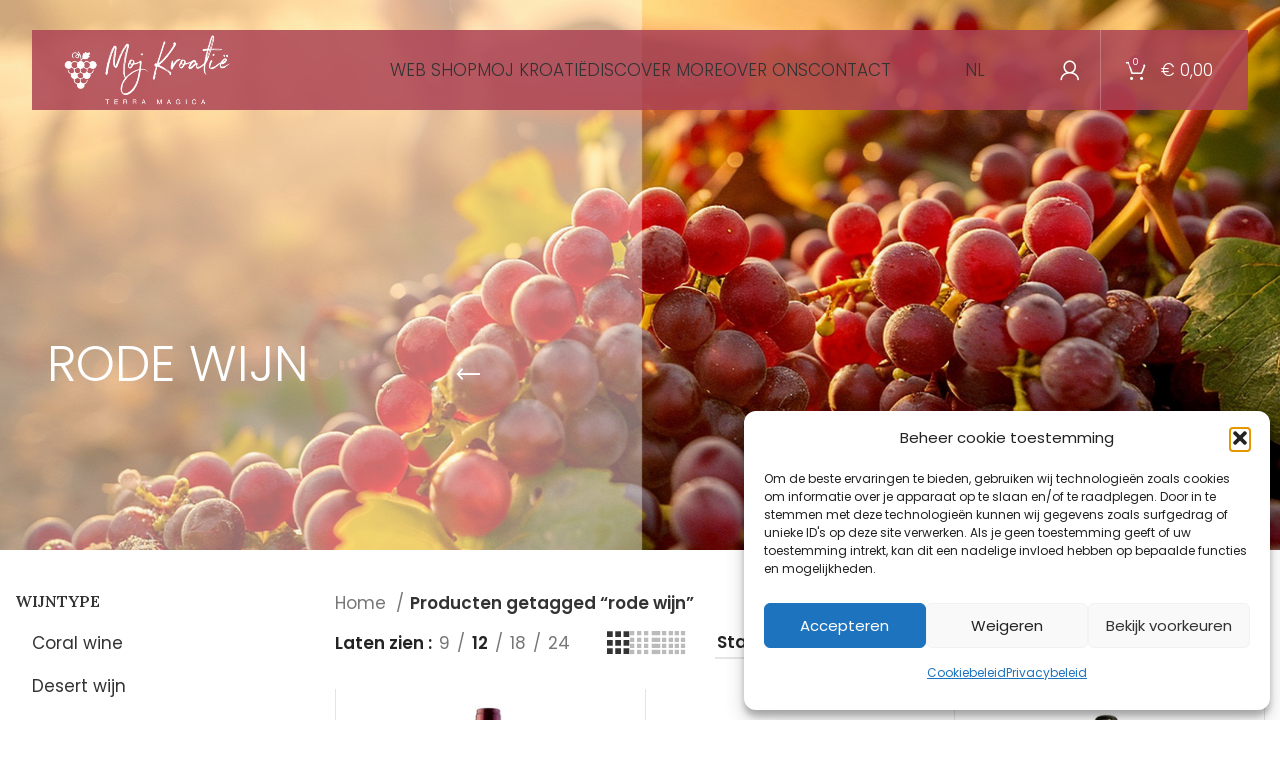

--- FILE ---
content_type: text/html; charset=UTF-8
request_url: https://mojkroatie.nl/product-tag/rode-wijn/
body_size: 26559
content:
<!DOCTYPE html>
<html lang="nl-NL">
<head>
	<meta charset="UTF-8">
	<link rel="profile" href="https://gmpg.org/xfn/11">
	<link rel="pingback" href="https://mojkroatie.nl/xmlrpc.php">

			<script>window.MSInputMethodContext && document.documentMode && document.write('<script src="https://mojkroatie.nl/wp-content/themes/woodmart/js/libs/ie11CustomProperties.min.js"><\/script>');</script>
		<title>rode wijn &#8211; Moj Kroatië</title>
<meta name='robots' content='max-image-preview:large' />
<link rel="alternate" href="https://mojkroatie.nl/product-tag/rode-wijn/" hreflang="nl" />
<link rel="alternate" href="https://mojkroatie.nl/en/product-tag/rode-wijn/" hreflang="en" />
<link rel='dns-prefetch' href='//fonts.googleapis.com' />
<link rel="alternate" type="application/rss+xml" title="Moj Kroatië &raquo; feed" href="https://mojkroatie.nl/feed/" />
<link rel="alternate" type="application/rss+xml" title="Moj Kroatië &raquo; reacties feed" href="https://mojkroatie.nl/comments/feed/" />
<link rel="alternate" type="application/rss+xml" title="Moj Kroatië &raquo; rode wijn Tag feed" href="https://mojkroatie.nl/product-tag/rode-wijn/feed/" />
<link rel="preload" href="https://mojkroatie.nl/wp-content/uploads/2025/05/mojkroate.png" as="image" />
<style id='wp-img-auto-sizes-contain-inline-css' type='text/css'>
img:is([sizes=auto i],[sizes^="auto," i]){contain-intrinsic-size:3000px 1500px}
/*# sourceURL=wp-img-auto-sizes-contain-inline-css */
</style>
<style id='wp-block-library-inline-css' type='text/css'>
:root{--wp-block-synced-color:#7a00df;--wp-block-synced-color--rgb:122,0,223;--wp-bound-block-color:var(--wp-block-synced-color);--wp-editor-canvas-background:#ddd;--wp-admin-theme-color:#007cba;--wp-admin-theme-color--rgb:0,124,186;--wp-admin-theme-color-darker-10:#006ba1;--wp-admin-theme-color-darker-10--rgb:0,107,160.5;--wp-admin-theme-color-darker-20:#005a87;--wp-admin-theme-color-darker-20--rgb:0,90,135;--wp-admin-border-width-focus:2px}@media (min-resolution:192dpi){:root{--wp-admin-border-width-focus:1.5px}}.wp-element-button{cursor:pointer}:root .has-very-light-gray-background-color{background-color:#eee}:root .has-very-dark-gray-background-color{background-color:#313131}:root .has-very-light-gray-color{color:#eee}:root .has-very-dark-gray-color{color:#313131}:root .has-vivid-green-cyan-to-vivid-cyan-blue-gradient-background{background:linear-gradient(135deg,#00d084,#0693e3)}:root .has-purple-crush-gradient-background{background:linear-gradient(135deg,#34e2e4,#4721fb 50%,#ab1dfe)}:root .has-hazy-dawn-gradient-background{background:linear-gradient(135deg,#faaca8,#dad0ec)}:root .has-subdued-olive-gradient-background{background:linear-gradient(135deg,#fafae1,#67a671)}:root .has-atomic-cream-gradient-background{background:linear-gradient(135deg,#fdd79a,#004a59)}:root .has-nightshade-gradient-background{background:linear-gradient(135deg,#330968,#31cdcf)}:root .has-midnight-gradient-background{background:linear-gradient(135deg,#020381,#2874fc)}:root{--wp--preset--font-size--normal:16px;--wp--preset--font-size--huge:42px}.has-regular-font-size{font-size:1em}.has-larger-font-size{font-size:2.625em}.has-normal-font-size{font-size:var(--wp--preset--font-size--normal)}.has-huge-font-size{font-size:var(--wp--preset--font-size--huge)}.has-text-align-center{text-align:center}.has-text-align-left{text-align:left}.has-text-align-right{text-align:right}.has-fit-text{white-space:nowrap!important}#end-resizable-editor-section{display:none}.aligncenter{clear:both}.items-justified-left{justify-content:flex-start}.items-justified-center{justify-content:center}.items-justified-right{justify-content:flex-end}.items-justified-space-between{justify-content:space-between}.screen-reader-text{border:0;clip-path:inset(50%);height:1px;margin:-1px;overflow:hidden;padding:0;position:absolute;width:1px;word-wrap:normal!important}.screen-reader-text:focus{background-color:#ddd;clip-path:none;color:#444;display:block;font-size:1em;height:auto;left:5px;line-height:normal;padding:15px 23px 14px;text-decoration:none;top:5px;width:auto;z-index:100000}html :where(.has-border-color){border-style:solid}html :where([style*=border-top-color]){border-top-style:solid}html :where([style*=border-right-color]){border-right-style:solid}html :where([style*=border-bottom-color]){border-bottom-style:solid}html :where([style*=border-left-color]){border-left-style:solid}html :where([style*=border-width]){border-style:solid}html :where([style*=border-top-width]){border-top-style:solid}html :where([style*=border-right-width]){border-right-style:solid}html :where([style*=border-bottom-width]){border-bottom-style:solid}html :where([style*=border-left-width]){border-left-style:solid}html :where(img[class*=wp-image-]){height:auto;max-width:100%}:where(figure){margin:0 0 1em}html :where(.is-position-sticky){--wp-admin--admin-bar--position-offset:var(--wp-admin--admin-bar--height,0px)}@media screen and (max-width:600px){html :where(.is-position-sticky){--wp-admin--admin-bar--position-offset:0px}}

/*# sourceURL=wp-block-library-inline-css */
</style><link rel='stylesheet' id='wc-blocks-style-css' href='https://mojkroatie.nl/wp-content/plugins/woocommerce/assets/client/blocks/wc-blocks.css?ver=wc-10.3.4' type='text/css' media='all' />
<style id='global-styles-inline-css' type='text/css'>
:root{--wp--preset--aspect-ratio--square: 1;--wp--preset--aspect-ratio--4-3: 4/3;--wp--preset--aspect-ratio--3-4: 3/4;--wp--preset--aspect-ratio--3-2: 3/2;--wp--preset--aspect-ratio--2-3: 2/3;--wp--preset--aspect-ratio--16-9: 16/9;--wp--preset--aspect-ratio--9-16: 9/16;--wp--preset--color--black: #000000;--wp--preset--color--cyan-bluish-gray: #abb8c3;--wp--preset--color--white: #ffffff;--wp--preset--color--pale-pink: #f78da7;--wp--preset--color--vivid-red: #cf2e2e;--wp--preset--color--luminous-vivid-orange: #ff6900;--wp--preset--color--luminous-vivid-amber: #fcb900;--wp--preset--color--light-green-cyan: #7bdcb5;--wp--preset--color--vivid-green-cyan: #00d084;--wp--preset--color--pale-cyan-blue: #8ed1fc;--wp--preset--color--vivid-cyan-blue: #0693e3;--wp--preset--color--vivid-purple: #9b51e0;--wp--preset--gradient--vivid-cyan-blue-to-vivid-purple: linear-gradient(135deg,rgb(6,147,227) 0%,rgb(155,81,224) 100%);--wp--preset--gradient--light-green-cyan-to-vivid-green-cyan: linear-gradient(135deg,rgb(122,220,180) 0%,rgb(0,208,130) 100%);--wp--preset--gradient--luminous-vivid-amber-to-luminous-vivid-orange: linear-gradient(135deg,rgb(252,185,0) 0%,rgb(255,105,0) 100%);--wp--preset--gradient--luminous-vivid-orange-to-vivid-red: linear-gradient(135deg,rgb(255,105,0) 0%,rgb(207,46,46) 100%);--wp--preset--gradient--very-light-gray-to-cyan-bluish-gray: linear-gradient(135deg,rgb(238,238,238) 0%,rgb(169,184,195) 100%);--wp--preset--gradient--cool-to-warm-spectrum: linear-gradient(135deg,rgb(74,234,220) 0%,rgb(151,120,209) 20%,rgb(207,42,186) 40%,rgb(238,44,130) 60%,rgb(251,105,98) 80%,rgb(254,248,76) 100%);--wp--preset--gradient--blush-light-purple: linear-gradient(135deg,rgb(255,206,236) 0%,rgb(152,150,240) 100%);--wp--preset--gradient--blush-bordeaux: linear-gradient(135deg,rgb(254,205,165) 0%,rgb(254,45,45) 50%,rgb(107,0,62) 100%);--wp--preset--gradient--luminous-dusk: linear-gradient(135deg,rgb(255,203,112) 0%,rgb(199,81,192) 50%,rgb(65,88,208) 100%);--wp--preset--gradient--pale-ocean: linear-gradient(135deg,rgb(255,245,203) 0%,rgb(182,227,212) 50%,rgb(51,167,181) 100%);--wp--preset--gradient--electric-grass: linear-gradient(135deg,rgb(202,248,128) 0%,rgb(113,206,126) 100%);--wp--preset--gradient--midnight: linear-gradient(135deg,rgb(2,3,129) 0%,rgb(40,116,252) 100%);--wp--preset--font-size--small: 13px;--wp--preset--font-size--medium: 20px;--wp--preset--font-size--large: 36px;--wp--preset--font-size--x-large: 42px;--wp--preset--spacing--20: 0.44rem;--wp--preset--spacing--30: 0.67rem;--wp--preset--spacing--40: 1rem;--wp--preset--spacing--50: 1.5rem;--wp--preset--spacing--60: 2.25rem;--wp--preset--spacing--70: 3.38rem;--wp--preset--spacing--80: 5.06rem;--wp--preset--shadow--natural: 6px 6px 9px rgba(0, 0, 0, 0.2);--wp--preset--shadow--deep: 12px 12px 50px rgba(0, 0, 0, 0.4);--wp--preset--shadow--sharp: 6px 6px 0px rgba(0, 0, 0, 0.2);--wp--preset--shadow--outlined: 6px 6px 0px -3px rgb(255, 255, 255), 6px 6px rgb(0, 0, 0);--wp--preset--shadow--crisp: 6px 6px 0px rgb(0, 0, 0);}:where(.is-layout-flex){gap: 0.5em;}:where(.is-layout-grid){gap: 0.5em;}body .is-layout-flex{display: flex;}.is-layout-flex{flex-wrap: wrap;align-items: center;}.is-layout-flex > :is(*, div){margin: 0;}body .is-layout-grid{display: grid;}.is-layout-grid > :is(*, div){margin: 0;}:where(.wp-block-columns.is-layout-flex){gap: 2em;}:where(.wp-block-columns.is-layout-grid){gap: 2em;}:where(.wp-block-post-template.is-layout-flex){gap: 1.25em;}:where(.wp-block-post-template.is-layout-grid){gap: 1.25em;}.has-black-color{color: var(--wp--preset--color--black) !important;}.has-cyan-bluish-gray-color{color: var(--wp--preset--color--cyan-bluish-gray) !important;}.has-white-color{color: var(--wp--preset--color--white) !important;}.has-pale-pink-color{color: var(--wp--preset--color--pale-pink) !important;}.has-vivid-red-color{color: var(--wp--preset--color--vivid-red) !important;}.has-luminous-vivid-orange-color{color: var(--wp--preset--color--luminous-vivid-orange) !important;}.has-luminous-vivid-amber-color{color: var(--wp--preset--color--luminous-vivid-amber) !important;}.has-light-green-cyan-color{color: var(--wp--preset--color--light-green-cyan) !important;}.has-vivid-green-cyan-color{color: var(--wp--preset--color--vivid-green-cyan) !important;}.has-pale-cyan-blue-color{color: var(--wp--preset--color--pale-cyan-blue) !important;}.has-vivid-cyan-blue-color{color: var(--wp--preset--color--vivid-cyan-blue) !important;}.has-vivid-purple-color{color: var(--wp--preset--color--vivid-purple) !important;}.has-black-background-color{background-color: var(--wp--preset--color--black) !important;}.has-cyan-bluish-gray-background-color{background-color: var(--wp--preset--color--cyan-bluish-gray) !important;}.has-white-background-color{background-color: var(--wp--preset--color--white) !important;}.has-pale-pink-background-color{background-color: var(--wp--preset--color--pale-pink) !important;}.has-vivid-red-background-color{background-color: var(--wp--preset--color--vivid-red) !important;}.has-luminous-vivid-orange-background-color{background-color: var(--wp--preset--color--luminous-vivid-orange) !important;}.has-luminous-vivid-amber-background-color{background-color: var(--wp--preset--color--luminous-vivid-amber) !important;}.has-light-green-cyan-background-color{background-color: var(--wp--preset--color--light-green-cyan) !important;}.has-vivid-green-cyan-background-color{background-color: var(--wp--preset--color--vivid-green-cyan) !important;}.has-pale-cyan-blue-background-color{background-color: var(--wp--preset--color--pale-cyan-blue) !important;}.has-vivid-cyan-blue-background-color{background-color: var(--wp--preset--color--vivid-cyan-blue) !important;}.has-vivid-purple-background-color{background-color: var(--wp--preset--color--vivid-purple) !important;}.has-black-border-color{border-color: var(--wp--preset--color--black) !important;}.has-cyan-bluish-gray-border-color{border-color: var(--wp--preset--color--cyan-bluish-gray) !important;}.has-white-border-color{border-color: var(--wp--preset--color--white) !important;}.has-pale-pink-border-color{border-color: var(--wp--preset--color--pale-pink) !important;}.has-vivid-red-border-color{border-color: var(--wp--preset--color--vivid-red) !important;}.has-luminous-vivid-orange-border-color{border-color: var(--wp--preset--color--luminous-vivid-orange) !important;}.has-luminous-vivid-amber-border-color{border-color: var(--wp--preset--color--luminous-vivid-amber) !important;}.has-light-green-cyan-border-color{border-color: var(--wp--preset--color--light-green-cyan) !important;}.has-vivid-green-cyan-border-color{border-color: var(--wp--preset--color--vivid-green-cyan) !important;}.has-pale-cyan-blue-border-color{border-color: var(--wp--preset--color--pale-cyan-blue) !important;}.has-vivid-cyan-blue-border-color{border-color: var(--wp--preset--color--vivid-cyan-blue) !important;}.has-vivid-purple-border-color{border-color: var(--wp--preset--color--vivid-purple) !important;}.has-vivid-cyan-blue-to-vivid-purple-gradient-background{background: var(--wp--preset--gradient--vivid-cyan-blue-to-vivid-purple) !important;}.has-light-green-cyan-to-vivid-green-cyan-gradient-background{background: var(--wp--preset--gradient--light-green-cyan-to-vivid-green-cyan) !important;}.has-luminous-vivid-amber-to-luminous-vivid-orange-gradient-background{background: var(--wp--preset--gradient--luminous-vivid-amber-to-luminous-vivid-orange) !important;}.has-luminous-vivid-orange-to-vivid-red-gradient-background{background: var(--wp--preset--gradient--luminous-vivid-orange-to-vivid-red) !important;}.has-very-light-gray-to-cyan-bluish-gray-gradient-background{background: var(--wp--preset--gradient--very-light-gray-to-cyan-bluish-gray) !important;}.has-cool-to-warm-spectrum-gradient-background{background: var(--wp--preset--gradient--cool-to-warm-spectrum) !important;}.has-blush-light-purple-gradient-background{background: var(--wp--preset--gradient--blush-light-purple) !important;}.has-blush-bordeaux-gradient-background{background: var(--wp--preset--gradient--blush-bordeaux) !important;}.has-luminous-dusk-gradient-background{background: var(--wp--preset--gradient--luminous-dusk) !important;}.has-pale-ocean-gradient-background{background: var(--wp--preset--gradient--pale-ocean) !important;}.has-electric-grass-gradient-background{background: var(--wp--preset--gradient--electric-grass) !important;}.has-midnight-gradient-background{background: var(--wp--preset--gradient--midnight) !important;}.has-small-font-size{font-size: var(--wp--preset--font-size--small) !important;}.has-medium-font-size{font-size: var(--wp--preset--font-size--medium) !important;}.has-large-font-size{font-size: var(--wp--preset--font-size--large) !important;}.has-x-large-font-size{font-size: var(--wp--preset--font-size--x-large) !important;}
/*# sourceURL=global-styles-inline-css */
</style>

<style id='classic-theme-styles-inline-css' type='text/css'>
/*! This file is auto-generated */
.wp-block-button__link{color:#fff;background-color:#32373c;border-radius:9999px;box-shadow:none;text-decoration:none;padding:calc(.667em + 2px) calc(1.333em + 2px);font-size:1.125em}.wp-block-file__button{background:#32373c;color:#fff;text-decoration:none}
/*# sourceURL=/wp-includes/css/classic-themes.min.css */
</style>
<style id='age-gate-custom-inline-css' type='text/css'>
:root{--ag-background-color: rgba(0,0,0,0);--ag-background-image: url(https://mojkroatie.nl/wp-content/uploads/2022/03/remo-vilkko-VjpAinGcALg-unsplash.jpeg);--ag-background-image-position: center center;--ag-background-image-opacity: 1;--ag-form-background: rgba(95,52,59,0.6);--ag-text-color: #ffffff;--ag-blur: 5px;}
/*# sourceURL=age-gate-custom-inline-css */
</style>
<link rel='stylesheet' id='age-gate-css' href='https://mojkroatie.nl/wp-content/plugins/age-gate/dist/main.css?ver=3.7.2' type='text/css' media='all' />
<style id='age-gate-options-inline-css' type='text/css'>
:root{--ag-background-color: rgba(0,0,0,0);--ag-background-image: url(https://mojkroatie.nl/wp-content/uploads/2022/03/remo-vilkko-VjpAinGcALg-unsplash.jpeg);--ag-background-image-position: center center;--ag-background-image-opacity: 1;--ag-form-background: rgba(95,52,59,0.6);--ag-text-color: #ffffff;--ag-blur: 5px;}
/*# sourceURL=age-gate-options-inline-css */
</style>
<style id='woocommerce-inline-inline-css' type='text/css'>
.woocommerce form .form-row .required { visibility: visible; }
/*# sourceURL=woocommerce-inline-inline-css */
</style>
<link rel='stylesheet' id='cmplz-general-css' href='https://mojkroatie.nl/wp-content/plugins/complianz-gdpr/assets/css/cookieblocker.min.css?ver=1766097036' type='text/css' media='all' />
<link rel='stylesheet' id='brands-styles-css' href='https://mojkroatie.nl/wp-content/plugins/woocommerce/assets/css/brands.css?ver=10.3.4' type='text/css' media='all' />
<link rel='stylesheet' id='js_composer_front-css' href='https://mojkroatie.nl/wp-content/plugins/js_composer/assets/css/js_composer.min.css?ver=7.7.2' type='text/css' media='all' />
<link rel='stylesheet' id='bootstrap-css' href='https://mojkroatie.nl/wp-content/themes/woodmart/css/bootstrap-light.min.css?ver=1.0.0' type='text/css' media='all' />
<link rel='stylesheet' id='woodmart-style-css' href='https://mojkroatie.nl/wp-content/themes/woodmart/css/parts/base.min.css?ver=1.0.0' type='text/css' media='all' />
<link rel='stylesheet' id='wd-header-boxed-css' href='https://mojkroatie.nl/wp-content/themes/woodmart/css/parts/header-boxed.min.css?ver=1.0.0' type='text/css' media='all' />
<link rel='stylesheet' id='wd-widget-recent-post-comments-css' href='https://mojkroatie.nl/wp-content/themes/woodmart/css/parts/widget-recent-post-comments.min.css?ver=1.0.0' type='text/css' media='all' />
<link rel='stylesheet' id='wd-widget-wd-recent-posts-css' href='https://mojkroatie.nl/wp-content/themes/woodmart/css/parts/widget-wd-recent-posts.min.css?ver=1.0.0' type='text/css' media='all' />
<link rel='stylesheet' id='wd-widget-nav-css' href='https://mojkroatie.nl/wp-content/themes/woodmart/css/parts/widget-nav.min.css?ver=1.0.0' type='text/css' media='all' />
<link rel='stylesheet' id='wd-widget-wd-layered-nav-css' href='https://mojkroatie.nl/wp-content/themes/woodmart/css/parts/woo-widget-wd-layered-nav.min.css?ver=1.0.0' type='text/css' media='all' />
<link rel='stylesheet' id='wd-woo-mod-swatches-base-css' href='https://mojkroatie.nl/wp-content/themes/woodmart/css/parts/woo-mod-swatches-base.min.css?ver=1.0.0' type='text/css' media='all' />
<link rel='stylesheet' id='wd-woo-mod-swatches-filter-css' href='https://mojkroatie.nl/wp-content/themes/woodmart/css/parts/woo-mod-swatches-filter.min.css?ver=1.0.0' type='text/css' media='all' />
<link rel='stylesheet' id='wd-widget-product-cat-css' href='https://mojkroatie.nl/wp-content/themes/woodmart/css/parts/woo-widget-product-cat.min.css?ver=1.0.0' type='text/css' media='all' />
<link rel='stylesheet' id='wd-widget-layered-nav-stock-status-css' href='https://mojkroatie.nl/wp-content/themes/woodmart/css/parts/woo-widget-layered-nav-stock-status.min.css?ver=1.0.0' type='text/css' media='all' />
<link rel='stylesheet' id='wd-widget-product-list-css' href='https://mojkroatie.nl/wp-content/themes/woodmart/css/parts/woo-widget-product-list.min.css?ver=1.0.0' type='text/css' media='all' />
<link rel='stylesheet' id='wd-widget-slider-price-filter-css' href='https://mojkroatie.nl/wp-content/themes/woodmart/css/parts/woo-widget-slider-price-filter.min.css?ver=1.0.0' type='text/css' media='all' />
<link rel='stylesheet' id='wd-wp-gutenberg-css' href='https://mojkroatie.nl/wp-content/themes/woodmart/css/parts/wp-gutenberg.min.css?ver=1.0.0' type='text/css' media='all' />
<link rel='stylesheet' id='wd-revolution-slider-css' href='https://mojkroatie.nl/wp-content/themes/woodmart/css/parts/int-rev-slider.min.css?ver=1.0.0' type='text/css' media='all' />
<link rel='stylesheet' id='wd-woo-payments-css' href='https://mojkroatie.nl/wp-content/themes/woodmart/css/parts/int-woo-payments.min.css?ver=1.0.0' type='text/css' media='all' />
<link rel='stylesheet' id='wd-woo-paypal-payments-css' href='https://mojkroatie.nl/wp-content/themes/woodmart/css/parts/int-woo-paypal-payments.min.css?ver=1.0.0' type='text/css' media='all' />
<link rel='stylesheet' id='wd-wpbakery-base-css' href='https://mojkroatie.nl/wp-content/themes/woodmart/css/parts/int-wpb-base.min.css?ver=1.0.0' type='text/css' media='all' />
<link rel='stylesheet' id='wd-wpbakery-base-deprecated-css' href='https://mojkroatie.nl/wp-content/themes/woodmart/css/parts/int-wpb-base-deprecated.min.css?ver=1.0.0' type='text/css' media='all' />
<link rel='stylesheet' id='wd-woocommerce-base-css' href='https://mojkroatie.nl/wp-content/themes/woodmart/css/parts/woocommerce-base.min.css?ver=1.0.0' type='text/css' media='all' />
<link rel='stylesheet' id='wd-mod-star-rating-css' href='https://mojkroatie.nl/wp-content/themes/woodmart/css/parts/mod-star-rating.min.css?ver=1.0.0' type='text/css' media='all' />
<link rel='stylesheet' id='wd-woo-el-track-order-css' href='https://mojkroatie.nl/wp-content/themes/woodmart/css/parts/woo-el-track-order.min.css?ver=1.0.0' type='text/css' media='all' />
<link rel='stylesheet' id='wd-woo-gutenberg-css' href='https://mojkroatie.nl/wp-content/themes/woodmart/css/parts/woo-gutenberg.min.css?ver=1.0.0' type='text/css' media='all' />
<link rel='stylesheet' id='wd-widget-active-filters-css' href='https://mojkroatie.nl/wp-content/themes/woodmart/css/parts/woo-widget-active-filters.min.css?ver=1.0.0' type='text/css' media='all' />
<link rel='stylesheet' id='wd-woo-shop-opt-shop-ajax-css' href='https://mojkroatie.nl/wp-content/themes/woodmart/css/parts/woo-shop-opt-shop-ajax.min.css?ver=1.0.0' type='text/css' media='all' />
<link rel='stylesheet' id='wd-woo-shop-predefined-css' href='https://mojkroatie.nl/wp-content/themes/woodmart/css/parts/woo-shop-predefined.min.css?ver=1.0.0' type='text/css' media='all' />
<link rel='stylesheet' id='wd-woo-shop-el-products-per-page-css' href='https://mojkroatie.nl/wp-content/themes/woodmart/css/parts/woo-shop-el-products-per-page.min.css?ver=1.0.0' type='text/css' media='all' />
<link rel='stylesheet' id='wd-woo-shop-page-title-css' href='https://mojkroatie.nl/wp-content/themes/woodmart/css/parts/woo-shop-page-title.min.css?ver=1.0.0' type='text/css' media='all' />
<link rel='stylesheet' id='wd-woo-mod-shop-loop-head-css' href='https://mojkroatie.nl/wp-content/themes/woodmart/css/parts/woo-mod-shop-loop-head.min.css?ver=1.0.0' type='text/css' media='all' />
<link rel='stylesheet' id='wd-woo-shop-el-order-by-css' href='https://mojkroatie.nl/wp-content/themes/woodmart/css/parts/woo-shop-el-order-by.min.css?ver=1.0.0' type='text/css' media='all' />
<link rel='stylesheet' id='wd-woo-shop-el-products-view-css' href='https://mojkroatie.nl/wp-content/themes/woodmart/css/parts/woo-shop-el-products-view.min.css?ver=1.0.0' type='text/css' media='all' />
<link rel='stylesheet' id='wd-woo-mod-shop-attributes-css' href='https://mojkroatie.nl/wp-content/themes/woodmart/css/parts/woo-mod-shop-attributes.min.css?ver=1.0.0' type='text/css' media='all' />
<link rel='stylesheet' id='child-style-css' href='https://mojkroatie.nl/wp-content/themes/woodmart-child/style.css?ver=1.0.0' type='text/css' media='all' />
<link rel='stylesheet' id='wd-header-base-css' href='https://mojkroatie.nl/wp-content/themes/woodmart/css/parts/header-base.min.css?ver=1.0.0' type='text/css' media='all' />
<link rel='stylesheet' id='wd-mod-tools-css' href='https://mojkroatie.nl/wp-content/themes/woodmart/css/parts/mod-tools.min.css?ver=1.0.0' type='text/css' media='all' />
<link rel='stylesheet' id='wd-woo-mod-login-form-css' href='https://mojkroatie.nl/wp-content/themes/woodmart/css/parts/woo-mod-login-form.min.css?ver=1.0.0' type='text/css' media='all' />
<link rel='stylesheet' id='wd-header-my-account-css' href='https://mojkroatie.nl/wp-content/themes/woodmart/css/parts/header-el-my-account.min.css?ver=1.0.0' type='text/css' media='all' />
<link rel='stylesheet' id='wd-header-cart-side-css' href='https://mojkroatie.nl/wp-content/themes/woodmart/css/parts/header-el-cart-side.min.css?ver=1.0.0' type='text/css' media='all' />
<link rel='stylesheet' id='wd-header-cart-css' href='https://mojkroatie.nl/wp-content/themes/woodmart/css/parts/header-el-cart.min.css?ver=1.0.0' type='text/css' media='all' />
<link rel='stylesheet' id='wd-widget-shopping-cart-css' href='https://mojkroatie.nl/wp-content/themes/woodmart/css/parts/woo-widget-shopping-cart.min.css?ver=1.0.0' type='text/css' media='all' />
<link rel='stylesheet' id='wd-page-title-css' href='https://mojkroatie.nl/wp-content/themes/woodmart/css/parts/page-title.min.css?ver=1.0.0' type='text/css' media='all' />
<link rel='stylesheet' id='wd-off-canvas-sidebar-css' href='https://mojkroatie.nl/wp-content/themes/woodmart/css/parts/opt-off-canvas-sidebar.min.css?ver=1.0.0' type='text/css' media='all' />
<link rel='stylesheet' id='wd-woo-mod-swatches-style-1-css' href='https://mojkroatie.nl/wp-content/themes/woodmart/css/parts/woo-mod-swatches-style-1.min.css?ver=1.0.0' type='text/css' media='all' />
<link rel='stylesheet' id='wd-woo-mod-swatches-style-4-css' href='https://mojkroatie.nl/wp-content/themes/woodmart/css/parts/woo-mod-swatches-style-4.min.css?ver=1.0.0' type='text/css' media='all' />
<link rel='stylesheet' id='wd-shop-filter-area-css' href='https://mojkroatie.nl/wp-content/themes/woodmart/css/parts/woo-shop-el-filters-area.min.css?ver=1.0.0' type='text/css' media='all' />
<link rel='stylesheet' id='wd-woo-shop-el-active-filters-css' href='https://mojkroatie.nl/wp-content/themes/woodmart/css/parts/woo-shop-el-active-filters.min.css?ver=1.0.0' type='text/css' media='all' />
<link rel='stylesheet' id='wd-sticky-loader-css' href='https://mojkroatie.nl/wp-content/themes/woodmart/css/parts/mod-sticky-loader.min.css?ver=1.0.0' type='text/css' media='all' />
<link rel='stylesheet' id='wd-bordered-product-css' href='https://mojkroatie.nl/wp-content/themes/woodmart/css/parts/woo-opt-bordered-product.min.css?ver=1.0.0' type='text/css' media='all' />
<link rel='stylesheet' id='wd-product-loop-css' href='https://mojkroatie.nl/wp-content/themes/woodmart/css/parts/woo-product-loop.min.css?ver=1.0.0' type='text/css' media='all' />
<link rel='stylesheet' id='wd-product-loop-base-css' href='https://mojkroatie.nl/wp-content/themes/woodmart/css/parts/woo-product-loop-base.min.css?ver=1.0.0' type='text/css' media='all' />
<link rel='stylesheet' id='wd-woo-mod-add-btn-replace-css' href='https://mojkroatie.nl/wp-content/themes/woodmart/css/parts/woo-mod-add-btn-replace.min.css?ver=1.0.0' type='text/css' media='all' />
<link rel='stylesheet' id='wd-mod-more-description-css' href='https://mojkroatie.nl/wp-content/themes/woodmart/css/parts/mod-more-description.min.css?ver=1.0.0' type='text/css' media='all' />
<link rel='stylesheet' id='wd-categories-loop-default-css' href='https://mojkroatie.nl/wp-content/themes/woodmart/css/parts/woo-categories-loop-default-old.min.css?ver=1.0.0' type='text/css' media='all' />
<link rel='stylesheet' id='wd-categories-loop-css' href='https://mojkroatie.nl/wp-content/themes/woodmart/css/parts/woo-categories-loop-old.min.css?ver=1.0.0' type='text/css' media='all' />
<link rel='stylesheet' id='wd-mfp-popup-css' href='https://mojkroatie.nl/wp-content/themes/woodmart/css/parts/lib-magnific-popup.min.css?ver=1.0.0' type='text/css' media='all' />
<link rel='stylesheet' id='wd-widget-collapse-css' href='https://mojkroatie.nl/wp-content/themes/woodmart/css/parts/opt-widget-collapse.min.css?ver=1.0.0' type='text/css' media='all' />
<link rel='stylesheet' id='wd-footer-base-css' href='https://mojkroatie.nl/wp-content/themes/woodmart/css/parts/footer-base.min.css?ver=1.0.0' type='text/css' media='all' />
<link rel='stylesheet' id='wd-section-title-css' href='https://mojkroatie.nl/wp-content/themes/woodmart/css/parts/el-section-title.min.css?ver=1.0.0' type='text/css' media='all' />
<link rel='stylesheet' id='wd-mod-highlighted-text-css' href='https://mojkroatie.nl/wp-content/themes/woodmart/css/parts/mod-highlighted-text.min.css?ver=1.0.0' type='text/css' media='all' />
<link rel='stylesheet' id='wd-responsive-text-css' href='https://mojkroatie.nl/wp-content/themes/woodmart/css/parts/el-responsive-text.min.css?ver=1.0.0' type='text/css' media='all' />
<link rel='stylesheet' id='wd-scroll-top-css' href='https://mojkroatie.nl/wp-content/themes/woodmart/css/parts/opt-scrolltotop.min.css?ver=1.0.0' type='text/css' media='all' />
<link rel='stylesheet' id='wd-wd-search-form-css' href='https://mojkroatie.nl/wp-content/themes/woodmart/css/parts/wd-search-form.min.css?ver=1.0.0' type='text/css' media='all' />
<link rel='stylesheet' id='wd-header-my-account-sidebar-css' href='https://mojkroatie.nl/wp-content/themes/woodmart/css/parts/header-el-my-account-sidebar.min.css?ver=1.0.0' type='text/css' media='all' />
<link rel='stylesheet' id='xts-style-header_951614-css' href='https://mojkroatie.nl/wp-content/uploads/2025/05/xts-header_951614-1747739438.css?ver=1.0.0' type='text/css' media='all' />
<link rel='stylesheet' id='xts-style-theme_settings_default-css' href='https://mojkroatie.nl/wp-content/uploads/2025/06/xts-theme_settings_default-1748932716.css?ver=1.0.0' type='text/css' media='all' />
<link rel='stylesheet' id='xts-google-fonts-css' href='https://fonts.googleapis.com/css?family=Poppins%3A400%2C600%2C300%7CPlayfair+Display%3A400%2C600%7CLora%3A400%2C600%7CLato%3A400%2C700%2C300&#038;ver=1.0.0' type='text/css' media='all' />
<script type="text/javascript" async src="https://mojkroatie.nl/wp-content/plugins/burst-statistics/assets/js/timeme/timeme.min.js?ver=1769155557" id="burst-timeme-js"></script>
<script type="text/javascript" src="https://mojkroatie.nl/wp-includes/js/jquery/jquery.min.js?ver=3.7.1" id="jquery-core-js"></script>
<script type="text/javascript" src="https://mojkroatie.nl/wp-includes/js/jquery/jquery-migrate.min.js?ver=3.4.1" id="jquery-migrate-js"></script>
<script type="text/javascript" src="https://mojkroatie.nl/wp-content/plugins/woocommerce/assets/js/jquery-blockui/jquery.blockUI.min.js?ver=2.7.0-wc.10.3.4" id="wc-jquery-blockui-js" data-wp-strategy="defer"></script>
<script type="text/javascript" id="wc-add-to-cart-js-extra">
/* <![CDATA[ */
var wc_add_to_cart_params = {"ajax_url":"/wp-admin/admin-ajax.php","wc_ajax_url":"/?wc-ajax=%%endpoint%%","i18n_view_cart":"Bekijk winkelwagen","cart_url":"https://mojkroatie.nl/winkelmand/","is_cart":"","cart_redirect_after_add":"no"};
//# sourceURL=wc-add-to-cart-js-extra
/* ]]> */
</script>
<script type="text/javascript" src="https://mojkroatie.nl/wp-content/plugins/woocommerce/assets/js/frontend/add-to-cart.min.js?ver=10.3.4" id="wc-add-to-cart-js" data-wp-strategy="defer"></script>
<script type="text/javascript" src="https://mojkroatie.nl/wp-content/plugins/woocommerce/assets/js/js-cookie/js.cookie.min.js?ver=2.1.4-wc.10.3.4" id="wc-js-cookie-js" defer="defer" data-wp-strategy="defer"></script>
<script type="text/javascript" id="woocommerce-js-extra">
/* <![CDATA[ */
var woocommerce_params = {"ajax_url":"/wp-admin/admin-ajax.php","wc_ajax_url":"/?wc-ajax=%%endpoint%%","i18n_password_show":"Wachtwoord weergeven","i18n_password_hide":"Wachtwoord verbergen"};
//# sourceURL=woocommerce-js-extra
/* ]]> */
</script>
<script type="text/javascript" src="https://mojkroatie.nl/wp-content/plugins/woocommerce/assets/js/frontend/woocommerce.min.js?ver=10.3.4" id="woocommerce-js" defer="defer" data-wp-strategy="defer"></script>
<script type="text/javascript" src="https://mojkroatie.nl/wp-content/plugins/js_composer/assets/js/vendors/woocommerce-add-to-cart.js?ver=7.7.2" id="vc_woocommerce-add-to-cart-js-js"></script>
<script type="text/javascript" id="WCPAY_ASSETS-js-extra">
/* <![CDATA[ */
var wcpayAssets = {"url":"https://mojkroatie.nl/wp-content/plugins/woocommerce-payments/dist/"};
//# sourceURL=WCPAY_ASSETS-js-extra
/* ]]> */
</script>
<script type="text/javascript" src="https://mojkroatie.nl/wp-content/themes/woodmart/js/libs/device.min.js?ver=1.0.0" id="wd-device-library-js"></script>
<script></script><link rel="https://api.w.org/" href="https://mojkroatie.nl/wp-json/" /><link rel="alternate" title="JSON" type="application/json" href="https://mojkroatie.nl/wp-json/wp/v2/product_tag/921" /><link rel="EditURI" type="application/rsd+xml" title="RSD" href="https://mojkroatie.nl/xmlrpc.php?rsd" />
<meta name="generator" content="WordPress 6.9" />
<meta name="generator" content="WooCommerce 10.3.4" />
			<style>.cmplz-hidden {
					display: none !important;
				}</style>					<meta name="viewport" content="width=device-width, initial-scale=1.0, maximum-scale=1.0, user-scalable=no">
										<noscript><style>.woocommerce-product-gallery{ opacity: 1 !important; }</style></noscript>
	<style type="text/css">.recentcomments a{display:inline !important;padding:0 !important;margin:0 !important;}</style><meta name="generator" content="Powered by WPBakery Page Builder - drag and drop page builder for WordPress."/>
<meta name="generator" content="Powered by Slider Revolution 6.7.14 - responsive, Mobile-Friendly Slider Plugin for WordPress with comfortable drag and drop interface." />
<link rel="icon" href="https://mojkroatie.nl/wp-content/uploads/2025/05/cropped-mojkroate-favicon-32x32.png" sizes="32x32" />
<link rel="icon" href="https://mojkroatie.nl/wp-content/uploads/2025/05/cropped-mojkroate-favicon-192x192.png" sizes="192x192" />
<link rel="apple-touch-icon" href="https://mojkroatie.nl/wp-content/uploads/2025/05/cropped-mojkroate-favicon-180x180.png" />
<meta name="msapplication-TileImage" content="https://mojkroatie.nl/wp-content/uploads/2025/05/cropped-mojkroate-favicon-270x270.png" />
<script>function setREVStartSize(e){
			//window.requestAnimationFrame(function() {
				window.RSIW = window.RSIW===undefined ? window.innerWidth : window.RSIW;
				window.RSIH = window.RSIH===undefined ? window.innerHeight : window.RSIH;
				try {
					var pw = document.getElementById(e.c).parentNode.offsetWidth,
						newh;
					pw = pw===0 || isNaN(pw) || (e.l=="fullwidth" || e.layout=="fullwidth") ? window.RSIW : pw;
					e.tabw = e.tabw===undefined ? 0 : parseInt(e.tabw);
					e.thumbw = e.thumbw===undefined ? 0 : parseInt(e.thumbw);
					e.tabh = e.tabh===undefined ? 0 : parseInt(e.tabh);
					e.thumbh = e.thumbh===undefined ? 0 : parseInt(e.thumbh);
					e.tabhide = e.tabhide===undefined ? 0 : parseInt(e.tabhide);
					e.thumbhide = e.thumbhide===undefined ? 0 : parseInt(e.thumbhide);
					e.mh = e.mh===undefined || e.mh=="" || e.mh==="auto" ? 0 : parseInt(e.mh,0);
					if(e.layout==="fullscreen" || e.l==="fullscreen")
						newh = Math.max(e.mh,window.RSIH);
					else{
						e.gw = Array.isArray(e.gw) ? e.gw : [e.gw];
						for (var i in e.rl) if (e.gw[i]===undefined || e.gw[i]===0) e.gw[i] = e.gw[i-1];
						e.gh = e.el===undefined || e.el==="" || (Array.isArray(e.el) && e.el.length==0)? e.gh : e.el;
						e.gh = Array.isArray(e.gh) ? e.gh : [e.gh];
						for (var i in e.rl) if (e.gh[i]===undefined || e.gh[i]===0) e.gh[i] = e.gh[i-1];
											
						var nl = new Array(e.rl.length),
							ix = 0,
							sl;
						e.tabw = e.tabhide>=pw ? 0 : e.tabw;
						e.thumbw = e.thumbhide>=pw ? 0 : e.thumbw;
						e.tabh = e.tabhide>=pw ? 0 : e.tabh;
						e.thumbh = e.thumbhide>=pw ? 0 : e.thumbh;
						for (var i in e.rl) nl[i] = e.rl[i]<window.RSIW ? 0 : e.rl[i];
						sl = nl[0];
						for (var i in nl) if (sl>nl[i] && nl[i]>0) { sl = nl[i]; ix=i;}
						var m = pw>(e.gw[ix]+e.tabw+e.thumbw) ? 1 : (pw-(e.tabw+e.thumbw)) / (e.gw[ix]);
						newh =  (e.gh[ix] * m) + (e.tabh + e.thumbh);
					}
					var el = document.getElementById(e.c);
					if (el!==null && el) el.style.height = newh+"px";
					el = document.getElementById(e.c+"_wrapper");
					if (el!==null && el) {
						el.style.height = newh+"px";
						el.style.display = "block";
					}
				} catch(e){
					console.log("Failure at Presize of Slider:" + e)
				}
			//});
		  };</script>
		<style type="text/css" id="wp-custom-css">
			@media only screen and (min-width: 600px) {

.title-shop {
    text-align: left !important;
    display: flex;
    align-items: center; /* vertikalno centriranje */
    height: 300px; /* prilagodi visinu po potrebi */
}

.title-shop .entry-title {
    max-width: 40vw;
    text-align: left;
    margin: 0;
    position: relative;
    left: -50%;
    transform: translateX(50%);
    padding-left: 2rem;
    padding-bottom: 2rem;
}
	
}


@media only screen and (max-width: 900px) {


.title-shop {
    display: flex;
    align-items: center; /* vertikalno centriranje */
    justify-content: flex-start; /* tekst ulijevo */
    height: 200px; /* visina sekcije */
padding-bottom:20px;
    text-align: left !important;

}

.title-shop .entry-title {
    max-width: 80vw;
    margin: 0;
    position: relative;
    transform: none; /* ukloni nepotrebni pomak */
    left: 0;
padding-bottom:200px;
}

.page-title {
    height: 200px !important;
}
	
}

.wd-fontsize-l {
    font-size: 60px;
}
.age-gate-form {
    margin: 0 auto;
    max-width: 800px;
  
}

.age-gate-headline, .age-gate__headline{
	color:white;
}

h2.age-gate-subheading {
    font-size: 34px;
    font-family: 'Poppins';
    font-weight: 600;
}

p.age-gate-challenge {
    font-size: 22px;
}

/* Extra small devices (phones, 600px and down) */
@media only screen and (max-width: 600px) {h2.age-gate-subheading {
    font-size:20px;
    font-family: 'Poppins';
    font-weight: 600;}}
    
    /* Extra small devices (phones, 600px and down) */
@media only screen and (max-width: 600px) {p.age-gate-challenge {
    font-size: 16px;
}}

div#tab-item-title-test_tab {
    display: none;
}

span.sku_wrapper {
    display: none;
}

.page-title .title {
    font-size: 50px !important;
    line-height: 1.2;
	    font-family: 'Poppins';
			text-transform: uppercase;
		font-weight:200;
}

.page-title{
	height: 550px;


}

.wd-header-overlap .title-size-large {
        padding-top: 300px;
    }


@media only screen and (max-width: 600px) {
.wd-header-overlap .title-size-large {
        padding-top: 350px;
    }
	.page-title .title {
    font-size: 26px !important;
    line-height: 1.2;
	    font-family: 'Poppins';
}
}
		</style>
		<style>
		
		</style><noscript><style> .wpb_animate_when_almost_visible { opacity: 1; }</style></noscript><link rel='stylesheet' id='vc_font_awesome_5_shims-css' href='https://mojkroatie.nl/wp-content/plugins/js_composer/assets/lib/vendor/node_modules/@fortawesome/fontawesome-free/css/v4-shims.min.css?ver=7.7.2' type='text/css' media='all' />
<link rel='stylesheet' id='vc_font_awesome_5-css' href='https://mojkroatie.nl/wp-content/plugins/js_composer/assets/lib/vendor/node_modules/@fortawesome/fontawesome-free/css/all.min.css?ver=7.7.2' type='text/css' media='all' />
<link rel='stylesheet' id='rs-plugin-settings-css' href='//mojkroatie.nl/wp-content/plugins/revslider/sr6/assets/css/rs6.css?ver=6.7.14' type='text/css' media='all' />
<style id='rs-plugin-settings-inline-css' type='text/css'>
#rs-demo-id {}
/*# sourceURL=rs-plugin-settings-inline-css */
</style>
</head>

<body data-cmplz=1 class="archive tax-product_tag term-rode-wijn term-921 wp-theme-woodmart wp-child-theme-woodmart-child theme-woodmart woocommerce woocommerce-page woocommerce-no-js wrapper-wide  categories-accordion-on woodmart-archive-shop woodmart-ajax-shop-on offcanvas-sidebar-mobile offcanvas-sidebar-tablet wd-header-overlap wpb-js-composer js-comp-ver-7.7.2 vc_responsive" data-burst_id="921" data-burst_type="tax">
			<script type="text/javascript" id="wd-flicker-fix">// Flicker fix.</script>	
	
	<div class="website-wrapper">
									<header class="whb-header whb-header_951614 whb-overcontent whb-boxed whb-sticky-shadow whb-scroll-stick whb-sticky-real whb-hide-on-scroll">
					<div class="whb-main-header">
	
<div class="whb-row whb-general-header whb-sticky-row whb-with-bg whb-without-border whb-color-light whb-flex-equal-sides">
	<div class="container">
		<div class="whb-flex-row whb-general-header-inner">
			<div class="whb-column whb-col-left whb-visible-lg">
	<div class="site-logo">
	<a href="https://mojkroatie.nl/" class="wd-logo wd-main-logo" rel="home">
		<img src="https://mojkroatie.nl/wp-content/uploads/2025/05/mojkroate.png" alt="Moj Kroatië" style="max-width: 231px;" />	</a>
	</div>
</div>
<div class="whb-column whb-col-center whb-visible-lg">
	<div class="wd-header-nav wd-header-main-nav text-center wd-design-1" role="navigation" aria-label="Main navigation">
	<ul id="menu-main-menu-nederlands" class="menu wd-nav wd-nav-main wd-style-underline wd-gap-m"><li id="menu-item-8793" class="menu-item menu-item-type-post_type menu-item-object-page menu-item-home menu-item-8793 item-level-0 menu-simple-dropdown wd-event-hover" ><a href="https://mojkroatie.nl/" class="woodmart-nav-link"><span class="nav-link-text">Web Shop</span></a></li>
<li id="menu-item-8798" class="menu-item menu-item-type-post_type menu-item-object-page menu-item-8798 item-level-0 menu-simple-dropdown wd-event-hover" ><a href="https://mojkroatie.nl/moj-kroatie-homepage/" class="woodmart-nav-link"><span class="nav-link-text">Moj Kroatië</span></a></li>
<li id="menu-item-8796" class="menu-item menu-item-type-post_type menu-item-object-page menu-item-8796 item-level-0 menu-simple-dropdown wd-event-hover" ><a href="https://mojkroatie.nl/ontdek-istrie/" class="woodmart-nav-link"><span class="nav-link-text">Discover more</span></a></li>
<li id="menu-item-8797" class="menu-item menu-item-type-post_type menu-item-object-page menu-item-8797 item-level-0 menu-simple-dropdown wd-event-hover" ><a href="https://mojkroatie.nl/over-ons/" class="woodmart-nav-link"><span class="nav-link-text">Over ons</span></a></li>
<li id="menu-item-8795" class="menu-item menu-item-type-post_type menu-item-object-page menu-item-8795 item-level-0 menu-simple-dropdown wd-event-hover" ><a href="https://mojkroatie.nl/contact/" class="woodmart-nav-link"><span class="nav-link-text">Contact</span></a></li>
</ul></div><!--END MAIN-NAV-->
</div>
<div class="whb-column whb-col-right whb-visible-lg">
	
<div class="wd-header-nav wd-header-secondary-nav text-center" role="navigation" aria-label="Secondary navigation">
	<ul id="menu-language-switcher" class="menu wd-nav wd-nav-secondary wd-style-default wd-gap-s"><li id="menu-item-8799" class="pll-parent-menu-item menu-item menu-item-type-custom menu-item-object-custom current-menu-parent menu-item-has-children menu-item-8799 item-level-0 menu-simple-dropdown wd-event-hover" ><a href="#pll_switcher" class="woodmart-nav-link"><span class="nav-link-text">NL</span></a><div class="color-scheme-dark wd-design-default wd-dropdown-menu wd-dropdown"><div class="container">
<ul class="wd-sub-menu color-scheme-dark">
	<li id="menu-item-8799-nl" class="lang-item lang-item-132 lang-item-nl current-lang lang-item-first menu-item menu-item-type-custom menu-item-object-custom menu-item-8799-nl item-level-1 wd-event-hover" ><a href="https://mojkroatie.nl/product-tag/rode-wijn/" hreflang="nl-NL" lang="nl-NL" class="woodmart-nav-link">NL</a></li>
	<li id="menu-item-8799-en" class="lang-item lang-item-134 lang-item-en menu-item menu-item-type-custom menu-item-object-custom menu-item-8799-en item-level-1 wd-event-hover" ><a href="https://mojkroatie.nl/en/product-tag/rode-wijn/" hreflang="en-GB" lang="en-GB" class="woodmart-nav-link">EN</a></li>
</ul>
</div>
</div>
</li>
</ul></div><!--END MAIN-NAV-->
<div class="wd-header-my-account wd-tools-element wd-event-hover wd-design-1 wd-account-style-icon login-side-opener whb-27hdjfw806b2gz2dy56j">
			<a href="https://mojkroatie.nl/mijn-account/" title="Mijn account">
			
				<span class="wd-tools-icon">
									</span>
				<span class="wd-tools-text">
				Login / Register			</span>

					</a>

			</div>
<div class="whb-space-element " style="width:10px;"></div><div class="wd-header-divider wd-full-height "></div><div class="whb-space-element " style="width:15px;"></div>
<div class="wd-header-cart wd-tools-element wd-design-5 cart-widget-opener whb-ws9j0tav43r6exdpad15">
	<a href="https://mojkroatie.nl/winkelmand/" title="Winkelmand">
		
			<span class="wd-tools-icon">
															<span class="wd-cart-number wd-tools-count">0 <span>items</span></span>
									</span>
			<span class="wd-tools-text">
				
										<span class="wd-cart-subtotal"><span class="woocommerce-Price-amount amount"><bdi><span class="woocommerce-Price-currencySymbol">&euro;</span>&nbsp;0,00</bdi></span></span>
					</span>

			</a>
	</div>
</div>
<div class="whb-column whb-mobile-left whb-hidden-lg">
	<div class="wd-tools-element wd-header-mobile-nav wd-style-text wd-design-1 whb-6v7a91htnohtfr03j8bk">
	<a href="#" rel="nofollow" aria-label="Open mobile menu">
		
		<span class="wd-tools-icon">
					</span>

		<span class="wd-tools-text">Menu</span>

			</a>
</div><!--END wd-header-mobile-nav--></div>
<div class="whb-column whb-mobile-center whb-hidden-lg">
	<div class="site-logo">
	<a href="https://mojkroatie.nl/" class="wd-logo wd-main-logo" rel="home">
		<img width="416" height="171" src="https://mojkroatie.nl/wp-content/uploads/2025/05/mojkroate.png" class="attachment-full size-full" alt="mojkroate" style="max-width:150px;" decoding="async" fetchpriority="high" srcset="https://mojkroatie.nl/wp-content/uploads/2025/05/mojkroate.png 416w, https://mojkroatie.nl/wp-content/uploads/2025/05/mojkroate-400x164.png 400w, https://mojkroatie.nl/wp-content/uploads/2025/05/mojkroate-150x62.png 150w" sizes="(max-width: 416px) 100vw, 416px" />	</a>
	</div>
<div class="whb-space-element " style="width:10px;"></div>
<div class="wd-header-nav wd-header-secondary-nav text-left" role="navigation" aria-label="Secondary navigation">
	<ul id="menu-language-switcher-1" class="menu wd-nav wd-nav-secondary wd-style-default wd-gap-s"><li class="pll-parent-menu-item menu-item menu-item-type-custom menu-item-object-custom current-menu-parent menu-item-has-children menu-item-8799 item-level-0 menu-simple-dropdown wd-event-hover" ><a href="#pll_switcher" class="woodmart-nav-link"><span class="nav-link-text">NL</span></a><div class="color-scheme-dark wd-design-default wd-dropdown-menu wd-dropdown"><div class="container">
<ul class="wd-sub-menu color-scheme-dark">
	<li class="lang-item lang-item-132 lang-item-nl current-lang lang-item-first menu-item menu-item-type-custom menu-item-object-custom menu-item-8799-nl item-level-1 wd-event-hover" ><a href="https://mojkroatie.nl/product-tag/rode-wijn/" hreflang="nl-NL" lang="nl-NL" class="woodmart-nav-link">NL</a></li>
	<li class="lang-item lang-item-134 lang-item-en menu-item menu-item-type-custom menu-item-object-custom menu-item-8799-en item-level-1 wd-event-hover" ><a href="https://mojkroatie.nl/en/product-tag/rode-wijn/" hreflang="en-GB" lang="en-GB" class="woodmart-nav-link">EN</a></li>
</ul>
</div>
</div>
</li>
</ul></div><!--END MAIN-NAV-->
</div>
<div class="whb-column whb-mobile-right whb-hidden-lg">
	
<div class="wd-header-cart wd-tools-element wd-design-5 cart-widget-opener whb-0sklghqqdghhl49gbxah">
	<a href="https://mojkroatie.nl/winkelmand/" title="Winkelmand">
		
			<span class="wd-tools-icon">
															<span class="wd-cart-number wd-tools-count">0 <span>items</span></span>
									</span>
			<span class="wd-tools-text">
				
										<span class="wd-cart-subtotal"><span class="woocommerce-Price-amount amount"><bdi><span class="woocommerce-Price-currencySymbol">&euro;</span>&nbsp;0,00</bdi></span></span>
					</span>

			</a>
	</div>
</div>
		</div>
	</div>
</div>
</div>
				</header>
			
								<div class="main-page-wrapper">
		
									<div class="page-title  page-title-default title-size-large title-design-centered color-scheme-light with-back-btn title-shop" style="background-image: url(https://mojkroatie.nl/wp-content/uploads/2025/06/web-shop-wines.jpg);">
					<div class="container">
																<div class="wd-back-btn wd-action-btn wd-style-icon"><a href="#" rel="nofollow noopener" aria-label="Go back"></a></div>
								
													<h1 class="entry-title title">
								rode wijn							</h1>

													
											</div>
				</div>
						
		<!-- MAIN CONTENT AREA -->
				<div class="container">
			<div class="row content-layout-wrapper align-items-start">
				
	
<aside class="sidebar-container col-lg-3 col-md-3 col-12 order-last order-md-first sidebar-left area-sidebar-shop">
			<div class="wd-heading">
			<div class="close-side-widget wd-action-btn wd-style-text wd-cross-icon">
				<a href="#" rel="nofollow noopener">Sluiten</a>
			</div>
		</div>
		<div class="widget-area">
				<div id="woocommerce_product_categories-2" class="wd-widget widget sidebar-widget woocommerce widget_product_categories"><h5 class="widget-title">Wijntype</h5><ul class="product-categories"><li class="cat-item cat-item-791"><a href="https://mojkroatie.nl/product-category/coral-wine/">Coral wine</a></li>
<li class="cat-item cat-item-191"><a href="https://mojkroatie.nl/product-category/desert-wijn/">Desert wijn</a></li>
<li class="cat-item cat-item-1349"><a href="https://mojkroatie.nl/product-category/mousserende-wijn/">Mousserende wijn</a></li>
<li class="cat-item cat-item-821"><a href="https://mojkroatie.nl/product-category/oranje-wine/">Oranje wijn</a></li>
<li class="cat-item cat-item-195"><a href="https://mojkroatie.nl/product-category/rode-wijn/">Rode wijn</a></li>
<li class="cat-item cat-item-193"><a href="https://mojkroatie.nl/product-category/rose-nl/">Rose wijn</a></li>
<li class="cat-item cat-item-487"><a href="https://mojkroatie.nl/product-category/witte-wijn/">Witte wijn</a></li>
<li class="cat-item cat-item-511"><a href="https://mojkroatie.nl/product-category/zoete-rose/">Zoete rose</a></li>
</ul></div><div id="woodmart-woocommerce-layered-nav-6" class="wd-widget widget sidebar-widget woodmart-woocommerce-layered-nav"><h5 class="widget-title">Druiven rassen</h5><div class="wd-scroll"><ul class="wd-swatches-filter wd-filter-list wd-labels-on wd-size-normal wd-layout-list wd-text-style-1 wd-bg-style-4 wd-shape-round wd-scroll-content"><li class="wc-layered-nav-term wd-swatch-wrap"><a rel="nofollow noopener" href="https://mojkroatie.nl/product-tag/rode-wijn/?filter_grape-variety=babic" class="layered-nav-link"><span class="wd-filter-lable layer-term-lable">Babić</span></a> <span class="count">1</span></li><li class="wc-layered-nav-term wd-swatch-wrap"><a rel="nofollow noopener" href="https://mojkroatie.nl/product-tag/rode-wijn/?filter_grape-variety=plavac-mali" class="layered-nav-link"><span class="wd-filter-lable layer-term-lable">Plavac mali</span></a> <span class="count">2</span></li></ul></div></div><div id="woocommerce_layered_nav-2" class="wd-widget widget sidebar-widget woocommerce widget_layered_nav woocommerce-widget-layered-nav"><h5 class="widget-title">Merk</h5><ul class="woocommerce-widget-layered-nav-list"><li class="woocommerce-widget-layered-nav-list__item wc-layered-nav-term "><a rel="nofollow" href="https://mojkroatie.nl/product-tag/rode-wijn/?filter_brand=rizman">Rizman</a> <span class="count">(1)</span></li><li class="woocommerce-widget-layered-nav-list__item wc-layered-nav-term "><a rel="nofollow" href="https://mojkroatie.nl/product-tag/rode-wijn/?filter_brand=testament">Testament</a> <span class="count">(2)</span></li></ul></div><div id="woocommerce_price_filter-7" class="wd-widget widget sidebar-widget woocommerce widget_price_filter"><h5 class="widget-title">Filter by price</h5>
<form method="get" action="https://mojkroatie.nl/product-tag/rode-wijn/">
	<div class="price_slider_wrapper">
		<div class="price_slider" style="display:none;"></div>
		<div class="price_slider_amount" data-step="10">
			<label class="screen-reader-text" for="min_price">Min. prijs</label>
			<input type="text" id="min_price" name="min_price" value="10" data-min="10" placeholder="Min. prijs" />
			<label class="screen-reader-text" for="max_price">Max. prijs</label>
			<input type="text" id="max_price" name="max_price" value="20" data-max="20" placeholder="Max. prijs" />
						<button type="submit" class="button">Filter</button>
			<div class="price_label" style="display:none;">
				Prijs: <span class="from"></span> &mdash; <span class="to"></span>
			</div>
						<div class="clear"></div>
		</div>
	</div>
</form>

</div>			</div><!-- .widget-area -->
</aside><!-- .sidebar-container -->

<div class="site-content shop-content-area col-lg-9 col-12 col-md-9 description-area-before content-with-products wd-builder-off" role="main">
<div class="woocommerce-notices-wrapper"></div>


<div class="shop-loop-head">
	<div class="wd-shop-tools">
					<div class="wd-breadcrumbs">
				<nav class="woocommerce-breadcrumb" aria-label="Breadcrumb">				<a href="https://mojkroatie.nl/" class="breadcrumb-link breadcrumb-link-last">
					Home				</a>
							<span class="breadcrumb-last">
					Producten getagged &ldquo;rode wijn&rdquo;				</span>
			</nav>			</div>
		
		<p class="woocommerce-result-count" role="alert" aria-relevant="all" >
	Toont alle 3 resultaten</p>
	</div>
	<div class="wd-shop-tools">
								<div class="wd-show-sidebar-btn wd-action-btn wd-style-text wd-burger-icon">
				<a href="#" rel="nofollow">Show sidebar</a>
			</div>
		
		<div class="wd-products-per-page">
			<span class="per-page-title">
				Laten zien			</span>

											<a rel="nofollow noopener" href="https://mojkroatie.nl/product-tag/rode-wijn/?per_page=9" class="per-page-variation">
					<span>
						9					</span>
				</a>
				<span class="per-page-border"></span>
											<a rel="nofollow noopener" href="https://mojkroatie.nl/product-tag/rode-wijn/?per_page=12" class="per-page-variation current-variation">
					<span>
						12					</span>
				</a>
				<span class="per-page-border"></span>
											<a rel="nofollow noopener" href="https://mojkroatie.nl/product-tag/rode-wijn/?per_page=18" class="per-page-variation">
					<span>
						18					</span>
				</a>
				<span class="per-page-border"></span>
											<a rel="nofollow noopener" href="https://mojkroatie.nl/product-tag/rode-wijn/?per_page=24" class="per-page-variation">
					<span>
						24					</span>
				</a>
				<span class="per-page-border"></span>
					</div>
				<div class="wd-products-shop-view products-view-grid">
			
												
										<a rel="nofollow noopener" href="https://mojkroatie.nl/product-tag/rode-wijn/?shop_view=grid&#038;per_row=3" class="shop-view current-variation per-row-3" aria-label="Grid view 3"></a>
									
										<a rel="nofollow noopener" href="https://mojkroatie.nl/product-tag/rode-wijn/?shop_view=grid&#038;per_row=4" class="shop-view per-row-4" aria-label="Grid view 4"></a>
									
										<a rel="nofollow noopener" href="https://mojkroatie.nl/product-tag/rode-wijn/?shop_view=grid&#038;per_row=5" class="shop-view per-row-5" aria-label="Grid view 5"></a>
									</div>
		<form class="woocommerce-ordering wd-style-underline wd-ordering-mb-icon" method="get">
			<select name="orderby" class="orderby" aria-label="Winkelbestelling">
							<option value="menu_order"  selected='selected'>Standaard sortering</option>
							<option value="popularity" >Sorteer op populariteit</option>
							<option value="date" >Sorteren op nieuwste</option>
							<option value="price" >Sorteer op prijs: laag naar hoog</option>
							<option value="price-desc" >Sorteer op prijs: hoog naar laag</option>
					</select>
		<input type="hidden" name="paged" value="1" />
			</form>
			</div>
</div>


		<div class="wd-sticky-loader"><span class="wd-loader"></span></div>
		

			
<div class="products elements-grid wd-products-holder  wd-spacing-20 grid-columns-3 products-bordered-grid pagination-pagination align-items-start row" data-source="main_loop" data-min_price="" data-max_price="" data-columns="3">

							
					
					<div class="product-grid-item product product-no-swatches wd-hover-base wd-hover-with-fade  col-lg-4 col-md-4 col-6 first  type-product post-9867 status-publish instock product_cat-rode-wijn product_tag-betaalbare-plavac-mali product_tag-biologisch product_tag-dalmatie product_tag-ecologisch product_tag-kroatische-wijn product_tag-plavac-mali product_tag-rode-wijn product_tag-soepele-rode-wijn product_tag-vegan has-post-thumbnail taxable shipping-taxable purchasable product-type-simple" data-loop="1" data-id="9867">
	
	
<div class="product-wrapper">
	<div class="content-product-imagin"></div>
	<div class="product-element-top wd-quick-shop">
		<a href="https://mojkroatie.nl/product/rizman-brime-plavac-mali-2020/" class="product-image-link">
			<img width="430" height="433" src="https://mojkroatie.nl/wp-content/uploads/2022/12/Brime-plavac-mali_resized-430x433.jpg" class="attachment-woocommerce_thumbnail size-woocommerce_thumbnail" alt="" decoding="async" srcset="https://mojkroatie.nl/wp-content/uploads/2022/12/Brime-plavac-mali_resized-430x433.jpg 430w, https://mojkroatie.nl/wp-content/uploads/2022/12/Brime-plavac-mali_resized-298x300.jpg 298w, https://mojkroatie.nl/wp-content/uploads/2022/12/Brime-plavac-mali_resized-795x800.jpg 795w, https://mojkroatie.nl/wp-content/uploads/2022/12/Brime-plavac-mali_resized-150x151.jpg 150w, https://mojkroatie.nl/wp-content/uploads/2022/12/Brime-plavac-mali_resized-768x773.jpg 768w, https://mojkroatie.nl/wp-content/uploads/2022/12/Brime-plavac-mali_resized-860x865.jpg 860w, https://mojkroatie.nl/wp-content/uploads/2022/12/Brime-plavac-mali_resized-700x704.jpg 700w, https://mojkroatie.nl/wp-content/uploads/2022/12/Brime-plavac-mali_resized.jpg 1006w" sizes="(max-width: 430px) 100vw, 430px" />		</a>

		
		<div class="wrapp-swatches"></div>

			</div>

	<div class="product-element-bottom product-information">
		<h3 class="wd-entities-title"><a href="https://mojkroatie.nl/product/rizman-brime-plavac-mali-2020/">Rizman Brime Plavac Mali 2020</a></h3>				<div class="wd-product-cats">
			<a href="https://mojkroatie.nl/product-category/rode-wijn/" rel="tag">Rode wijn</a>		</div>
				<div class="product-rating-price">
			<div class="wrapp-product-price">
								
	<span class="price"><span class="woocommerce-Price-amount amount"><bdi><span class="woocommerce-Price-currencySymbol">&euro;</span>&nbsp;15,00</bdi></span></span>
			</div>
		</div>
		<div class="fade-in-block wd-scroll">
			<div class="hover-content wd-more-desc">
				<div class="hover-content-inner wd-more-desc-inner">
					<table class="woocommerce-product-attributes shop_attributes">
			
		<tr class="woocommerce-product-attributes-item woocommerce-product-attributes-item--attribute_pa_brand">
			<th class="woocommerce-product-attributes-item__label">
				
				<span>
					Merk				</span>
							</th>
			<td class="woocommerce-product-attributes-item__value">
				<p>Rizman</p>
			</td>
		</tr>
			
		<tr class="woocommerce-product-attributes-item woocommerce-product-attributes-item--attribute_pa_grape-variety">
			<th class="woocommerce-product-attributes-item__label">
				
				<span>
					Druiven rassen				</span>
							</th>
			<td class="woocommerce-product-attributes-item__value">
				<p>Plavac mali</p>
			</td>
		</tr>
			
		<tr class="woocommerce-product-attributes-item woocommerce-product-attributes-item--attribute_pa_wine-type">
			<th class="woocommerce-product-attributes-item__label">
				
				<span>
					Wijntype				</span>
							</th>
			<td class="woocommerce-product-attributes-item__value">
				<p>Rood</p>
			</td>
		</tr>
	</table>
				</div>
				<a href="#" rel="nofollow" class="wd-more-desc-btn" aria-label="Read more description"><span></span></a>
			</div>
			<div class=" wd-bottom-actions">
				<div class="wrap-wishlist-button">			<div class="wd-wishlist-btn wd-action-btn wd-style-icon wd-wishlist-icon">
				<a class="" href="https://mojkroatie.nl/product/rizman-brime-plavac-mali-2020/" data-key="202a5cd852" data-product-id="9867" rel="nofollow" data-added-text="Bekijk verlanglijst">
					<span>Toevoegen aan verlanglijst</span>
				</a>
			</div>
		</div>
				<div class="wd-add-btn wd-add-btn-replace">
					<a href="/product-tag/rode-wijn/?add-to-cart=9867" data-quantity="1" class="button product_type_simple add_to_cart_button ajax_add_to_cart add-to-cart-loop" data-product_id="9867" data-product_sku="" aria-label="Toevoegen aan winkelwagen: &ldquo;Rizman Brime Plavac Mali 2020&ldquo;" rel="nofollow" data-success_message="&#039;Rizman Brime Plavac Mali 2020&#039; is toegevoegd aan je winkelmand" role="button"><span>Toevoegen aan winkelwagen</span></a>									</div>
				<div class="wrap-quickview-button">		<div class="quick-view wd-action-btn wd-style-icon wd-quick-view-icon">
			<a
				href="https://mojkroatie.nl/product/rizman-brime-plavac-mali-2020/"
				class="open-quick-view quick-view-button"
				rel="nofollow"
				data-id="9867"
				>Snel bekijken</a>
		</div>
		</div>
			</div>


						
					</div>
	</div>
</div>
</div>

				
					
					<div class="product-grid-item product product-no-swatches wd-hover-base wd-hover-with-fade  col-lg-4 col-md-4 col-6 type-product post-9984 status-publish instock product_cat-rode-wijn product_tag-beste-babic product_tag-beste-kroatische-wijn-online product_tag-beste-rode-wijn-uit-kroatie product_tag-beste-wijn-uit-kroatie product_tag-dalmatian-dog product_tag-rode-wijn product_tag-testament product_tag-the-dalmatian-dog has-post-thumbnail taxable shipping-taxable purchasable product-type-simple" data-loop="2" data-id="9984">
	
	
<div class="product-wrapper">
	<div class="content-product-imagin"></div>
	<div class="product-element-top wd-quick-shop">
		<a href="https://mojkroatie.nl/product/testament-the-dalmatian-dog-babic/" class="product-image-link">
			<img width="430" height="430" src="https://mojkroatie.nl/wp-content/uploads/2023/12/Testament_DalmatianDogBabic_resized-430x430.png" class="attachment-woocommerce_thumbnail size-woocommerce_thumbnail" alt="Testament DalmatianDogBabic resized" decoding="async" srcset="https://mojkroatie.nl/wp-content/uploads/2023/12/Testament_DalmatianDogBabic_resized-430x430.png 430w, https://mojkroatie.nl/wp-content/uploads/2023/12/Testament_DalmatianDogBabic_resized-300x300.png 300w, https://mojkroatie.nl/wp-content/uploads/2023/12/Testament_DalmatianDogBabic_resized-150x150.png 150w, https://mojkroatie.nl/wp-content/uploads/2023/12/Testament_DalmatianDogBabic_resized.png 621w" sizes="(max-width: 430px) 100vw, 430px" />		</a>

		
		<div class="wrapp-swatches"></div>

			</div>

	<div class="product-element-bottom product-information">
		<h3 class="wd-entities-title"><a href="https://mojkroatie.nl/product/testament-the-dalmatian-dog-babic/">Testament The Dalmatian Dog Babić</a></h3>				<div class="wd-product-cats">
			<a href="https://mojkroatie.nl/product-category/rode-wijn/" rel="tag">Rode wijn</a>		</div>
				<div class="product-rating-price">
			<div class="wrapp-product-price">
								
	<span class="price"><span class="woocommerce-Price-amount amount"><bdi><span class="woocommerce-Price-currencySymbol">&euro;</span>&nbsp;11,95</bdi></span></span>
			</div>
		</div>
		<div class="fade-in-block wd-scroll">
			<div class="hover-content wd-more-desc">
				<div class="hover-content-inner wd-more-desc-inner">
					<table class="woocommerce-product-attributes shop_attributes">
			
		<tr class="woocommerce-product-attributes-item woocommerce-product-attributes-item--attribute_pa_brand">
			<th class="woocommerce-product-attributes-item__label">
				
				<span>
					Merk				</span>
							</th>
			<td class="woocommerce-product-attributes-item__value">
				<p>Testament</p>
			</td>
		</tr>
			
		<tr class="woocommerce-product-attributes-item woocommerce-product-attributes-item--attribute_pa_grape-variety">
			<th class="woocommerce-product-attributes-item__label">
				
				<span>
					Druiven rassen				</span>
							</th>
			<td class="woocommerce-product-attributes-item__value">
				<p>Babić</p>
			</td>
		</tr>
			
		<tr class="woocommerce-product-attributes-item woocommerce-product-attributes-item--attribute_pa_wine-type">
			<th class="woocommerce-product-attributes-item__label">
				
				<span>
					Wijntype				</span>
							</th>
			<td class="woocommerce-product-attributes-item__value">
				<p>Rood</p>
			</td>
		</tr>
	</table>
				</div>
				<a href="#" rel="nofollow" class="wd-more-desc-btn" aria-label="Read more description"><span></span></a>
			</div>
			<div class=" wd-bottom-actions">
				<div class="wrap-wishlist-button">			<div class="wd-wishlist-btn wd-action-btn wd-style-icon wd-wishlist-icon">
				<a class="" href="https://mojkroatie.nl/product/testament-the-dalmatian-dog-babic/" data-key="202a5cd852" data-product-id="9984" rel="nofollow" data-added-text="Bekijk verlanglijst">
					<span>Toevoegen aan verlanglijst</span>
				</a>
			</div>
		</div>
				<div class="wd-add-btn wd-add-btn-replace">
					<a href="/product-tag/rode-wijn/?add-to-cart=9984" data-quantity="1" class="button product_type_simple add_to_cart_button ajax_add_to_cart add-to-cart-loop" data-product_id="9984" data-product_sku="" aria-label="Toevoegen aan winkelwagen: &ldquo;Testament The Dalmatian Dog Babić&ldquo;" rel="nofollow" data-success_message="&#039;Testament The Dalmatian Dog Babić&#039; is toegevoegd aan je winkelmand" role="button"><span>Toevoegen aan winkelwagen</span></a>									</div>
				<div class="wrap-quickview-button">		<div class="quick-view wd-action-btn wd-style-icon wd-quick-view-icon">
			<a
				href="https://mojkroatie.nl/product/testament-the-dalmatian-dog-babic/"
				class="open-quick-view quick-view-button"
				rel="nofollow"
				data-id="9984"
				>Snel bekijken</a>
		</div>
		</div>
			</div>


						
					</div>
	</div>
</div>
</div>

				
					
					<div class="product-grid-item product product-no-swatches wd-hover-base wd-hover-with-fade  col-lg-4 col-md-4 col-6 last  type-product post-9971 status-publish last instock product_cat-rode-wijn product_tag-beste-kroatische-wijn-online product_tag-beste-plavac-mali product_tag-beste-rode-wijn-uit-kroatie product_tag-dalmatian-dog product_tag-dalmatin product_tag-rode-wijn product_tag-testament has-post-thumbnail taxable shipping-taxable purchasable product-type-simple" data-loop="3" data-id="9971">
	
	
<div class="product-wrapper">
	<div class="content-product-imagin"></div>
	<div class="product-element-top wd-quick-shop">
		<a href="https://mojkroatie.nl/product/testament-the-dalmatian-dog-plavac/" class="product-image-link">
			<img width="430" height="429" src="https://mojkroatie.nl/wp-content/uploads/2023/12/Testament_thedalmatiandog_plavac_correctresized-430x429.jpg" class="attachment-woocommerce_thumbnail size-woocommerce_thumbnail" alt="Testament thedalmatiandog plavac correctresized" decoding="async" loading="lazy" srcset="https://mojkroatie.nl/wp-content/uploads/2023/12/Testament_thedalmatiandog_plavac_correctresized-430x429.jpg 430w, https://mojkroatie.nl/wp-content/uploads/2023/12/Testament_thedalmatiandog_plavac_correctresized-301x300.jpg 301w, https://mojkroatie.nl/wp-content/uploads/2023/12/Testament_thedalmatiandog_plavac_correctresized-150x150.jpg 150w, https://mojkroatie.nl/wp-content/uploads/2023/12/Testament_thedalmatiandog_plavac_correctresized.jpg 508w" sizes="auto, (max-width: 430px) 100vw, 430px" />		</a>

		
		<div class="wrapp-swatches"></div>

			</div>

	<div class="product-element-bottom product-information">
		<h3 class="wd-entities-title"><a href="https://mojkroatie.nl/product/testament-the-dalmatian-dog-plavac/">Testament The Dalmatian Dog Plavac</a></h3>				<div class="wd-product-cats">
			<a href="https://mojkroatie.nl/product-category/rode-wijn/" rel="tag">Rode wijn</a>		</div>
				<div class="product-rating-price">
			<div class="wrapp-product-price">
								
	<span class="price"><span class="woocommerce-Price-amount amount"><bdi><span class="woocommerce-Price-currencySymbol">&euro;</span>&nbsp;11,95</bdi></span></span>
			</div>
		</div>
		<div class="fade-in-block wd-scroll">
			<div class="hover-content wd-more-desc">
				<div class="hover-content-inner wd-more-desc-inner">
					<table class="woocommerce-product-attributes shop_attributes">
			
		<tr class="woocommerce-product-attributes-item woocommerce-product-attributes-item--attribute_pa_brand">
			<th class="woocommerce-product-attributes-item__label">
				
				<span>
					Merk				</span>
							</th>
			<td class="woocommerce-product-attributes-item__value">
				<p>Testament</p>
			</td>
		</tr>
			
		<tr class="woocommerce-product-attributes-item woocommerce-product-attributes-item--attribute_pa_grape-variety">
			<th class="woocommerce-product-attributes-item__label">
				
				<span>
					Druiven rassen				</span>
							</th>
			<td class="woocommerce-product-attributes-item__value">
				<p>Plavac mali</p>
			</td>
		</tr>
			
		<tr class="woocommerce-product-attributes-item woocommerce-product-attributes-item--attribute_pa_wine-type">
			<th class="woocommerce-product-attributes-item__label">
				
				<span>
					Wijntype				</span>
							</th>
			<td class="woocommerce-product-attributes-item__value">
				<p>Rood</p>
			</td>
		</tr>
	</table>
				</div>
				<a href="#" rel="nofollow" class="wd-more-desc-btn" aria-label="Read more description"><span></span></a>
			</div>
			<div class=" wd-bottom-actions">
				<div class="wrap-wishlist-button">			<div class="wd-wishlist-btn wd-action-btn wd-style-icon wd-wishlist-icon">
				<a class="" href="https://mojkroatie.nl/product/testament-the-dalmatian-dog-plavac/" data-key="202a5cd852" data-product-id="9971" rel="nofollow" data-added-text="Bekijk verlanglijst">
					<span>Toevoegen aan verlanglijst</span>
				</a>
			</div>
		</div>
				<div class="wd-add-btn wd-add-btn-replace">
					<a href="/product-tag/rode-wijn/?add-to-cart=9971" data-quantity="1" class="button product_type_simple add_to_cart_button ajax_add_to_cart add-to-cart-loop" data-product_id="9971" data-product_sku="" aria-label="Toevoegen aan winkelwagen: &ldquo;Testament The Dalmatian Dog Plavac&ldquo;" rel="nofollow" data-success_message="&#039;Testament The Dalmatian Dog Plavac&#039; is toegevoegd aan je winkelmand" role="button"><span>Toevoegen aan winkelwagen</span></a>									</div>
				<div class="wrap-quickview-button">		<div class="quick-view wd-action-btn wd-style-icon wd-quick-view-icon">
			<a
				href="https://mojkroatie.nl/product/testament-the-dalmatian-dog-plavac/"
				class="open-quick-view quick-view-button"
				rel="nofollow"
				data-id="9971"
				>Snel bekijken</a>
		</div>
		</div>
			</div>


						
					</div>
	</div>
</div>
</div>

							

			</div>
			
		

</div>
			</div><!-- .main-page-wrapper --> 
			</div> <!-- end row -->
	</div> <!-- end container -->

					<div class="wd-prefooter">
			<div class="container">
									<style data-type="vc_shortcodes-custom-css">.vc_custom_1643444999814{margin-top: 5% !important;margin-bottom: -35px !important;padding-top: 5% !important;padding-bottom: 5% !important;background-image: url(http://mojkroatie.nl/wp-content/uploads/2022/01/find-us-on-social.jpg?id=7533) !important;background-position: center !important;background-repeat: no-repeat !important;background-size: cover !important;}.vc_custom_1643444730693{padding-top: 2% !important;}.vc_custom_1643445068327{padding-top: 2% !important;}.vc_custom_1643268843202{padding-top: 2% !important;padding-bottom: 2% !important;background-position: center !important;background-repeat: no-repeat !important;background-size: cover !important;}.vc_custom_1643268837526{background-position: center !important;background-repeat: no-repeat !important;background-size: cover !important;}.vc_custom_1648021903877{margin-bottom: 15px !important;}.vc_custom_1648021945493{margin-bottom: 15px !important;}.vc_custom_1643445105260{padding-top: 2% !important;padding-bottom: 2% !important;background-position: center !important;background-repeat: no-repeat !important;background-size: cover !important;}.vc_custom_1643445181625{background-color: #5f343b !important;background-position: center !important;background-repeat: no-repeat !important;background-size: cover !important;}.vc_custom_1648022011100{margin-bottom: 15px !important;}.vc_custom_1648022037319{margin-bottom: 15px !important;}#wd-623ad17816a89 .woodmart-title-container{line-height:65px;font-size:55px;}#wd-623ad17816a89{--wd-max-width:794px;}#wd-623ad17816a89 .title-subtitle{line-height:30px;font-size:20px;color:#ac4455;}#wd-623ad19bdc565 .woodmart-title-container{line-height:65px;font-size:55px;color:#ffffff;}#wd-623ad19bdc565{--wd-max-width:794px;}#wd-623ad19bdc565 .title-subtitle{line-height:30px;font-size:20px;color:#ffffff;}#wd-623ad1e06e91d .woodmart-title-container{line-height:65px;font-size:55px;}#wd-623ad1e06e91d{--wd-max-width:794px;}#wd-623ad1e06e91d .title-subtitle{line-height:30px;font-size:20px;color:#ac4455;}#wd-623ad1fcf0ca1 .woodmart-title-container{line-height:65px;font-size:55px;color:#ffffff;}#wd-623ad1fcf0ca1{--wd-max-width:794px;}#wd-623ad1fcf0ca1 .title-subtitle{line-height:30px;font-size:20px;color:#ffffff;}@media (max-width: 1024px) {.website-wrapper .wd-rs-61f4fafc2c98f{margin-bottom:70px !important;}#wd-623ad17816a89 .woodmart-title-container{line-height:46px;font-size:36px;}#wd-623ad17816a89{--wd-max-width:398px;}#wd-623ad19bdc565 .woodmart-title-container{line-height:46px;font-size:36px;}#wd-623ad19bdc565{--wd-max-width:398px;}#wd-623ad1e06e91d .woodmart-title-container{line-height:46px;font-size:36px;}#wd-623ad1e06e91d{--wd-max-width:398px;}#wd-623ad1e06e91d .title-subtitle{line-height:28px;font-size:18px;}#wd-623ad1fcf0ca1 .woodmart-title-container{line-height:46px;font-size:36px;}#wd-623ad1fcf0ca1{--wd-max-width:398px;}}@media (max-width: 767px) {.website-wrapper .wd-rs-61f4fafc2c98f{margin-top:2% !important;margin-bottom:2% !important;padding-top:0px !important;padding-bottom:0px !important;}.website-wrapper .wd-rs-61f4fb441be9e{margin-bottom:0px !important;padding-top:0% !important;padding-bottom:0% !important;}#wd-623ad17816a89 .woodmart-title-container{line-height:34px;font-size:24px;}#wd-623ad19bdc565 .woodmart-title-container{line-height:34px;font-size:24px;}.website-wrapper .wd-rs-61f4fb69e5beb > .vc_column-inner{padding-top:10% !important;}.website-wrapper .wd-rs-61f4fbb69ccfa > .vc_column-inner{padding-bottom:4% !important;}#wd-623ad1e06e91d .woodmart-title-container{line-height:34px;font-size:24px;}#wd-623ad1e06e91d .title-subtitle{line-height:28px;font-size:18px;}#wd-623ad1fcf0ca1 .woodmart-title-container{line-height:34px;font-size:24px;}#wd-623ad1fcf0ca1 .title-subtitle{line-height:28px;font-size:18px;}}</style><div data-vc-full-width="true" data-vc-full-width-init="false" class="vc_row wpb_row vc_row-fluid vc_custom_1643444999814 vc_row-has-fill wd-bg-left-bottom wd-rs-61f4fafc2c98f"><div class="wpb_column vc_column_container vc_col-sm-12"><div class="vc_column-inner"><div class="wpb_wrapper"><div class="vc_row wpb_row vc_inner vc_row-fluid vc_hidden-sm vc_hidden-xs vc_custom_1643444730693 vc_row-o-content-middle vc_row-flex wd-rs-61f4f9f5d3362"><div class="wpb_column vc_column_container vc_col-sm-6 vc_col-has-fill wd-bg-left-bottom wd-rs-61f24ae599db3"><div class="vc_column-inner vc_custom_1643268843202"><div class="wpb_wrapper">
		<div id="wd-623ad17816a89" class="title-wrapper wd-wpb set-mb-s reset-last-child  wd-rs-623ad17816a89 wd-title-color-primary wd-title-style-default text-left vc_custom_1648021903877 wd-width-custom wd-underline-colored">
							<div class="title-subtitle  subtitle-color-primary font-default subtitle-style-default wd-font-weight- wd-fontsize-xs">MIS DE BESTE AANBIEDINGEN NIET</div>
			
			<div class="liner-continer">
				<h4 class="woodmart-title-container title  wd-font-weight-400 wd-fontsize-l" >Volg ons op sociaal</h4>
							</div>
			
			
			
		</div>
		
		<div id="wd-623040df4f3d0" class=" wd-rs-623040df4f3d0  wd-button-wrapper text-center inline-element"><a href="https://www.facebook.com/Moj-Kroatie-104042788914080/" title="" class="btn btn-color-primary btn-style-default btn-style-rectangle btn-size-large btn-icon-pos-left">facebook<span class="wd-btn-icon"><span class="wd-icon fab fa-facebook-f"></span></span></a></div><div id="wd-623040eca35f0" class=" wd-rs-623040eca35f0  wd-button-wrapper text-center inline-element"><a href="https://www.instagram.com/mojkroatie/" title="" class="btn btn-color-primary btn-style-bordered btn-style-rectangle btn-size-large btn-icon-pos-left">instagram<span class="wd-btn-icon"><span class="wd-icon fab fa-instagram"></span></span></a></div></div></div></div><div class="wpb_column vc_column_container vc_col-sm-6 vc_col-has-fill wd-rs-61f24ade78a07"><div class="vc_column-inner vc_custom_1643268837526"><div class="wpb_wrapper">
		<div id="wd-623ad19bdc565" class="title-wrapper wd-wpb set-mb-s reset-last-child  wd-rs-623ad19bdc565 wd-title-color-primary wd-title-style-default text-left vc_custom_1648021945493 wd-width-custom wd-underline-colored">
							<div class="title-subtitle  subtitle-color-primary font-default subtitle-style-default wd-font-weight- wd-fontsize-xs">MEER INFORMATIE NODIG?</div>
			
			<div class="liner-continer">
				<h4 class="woodmart-title-container title  wd-font-weight-400 wd-fontsize-l" >Neem contact met ons op</h4>
							</div>
			
			
			
		</div>
		
		<div id="wd-623ad1bacb2c8" class=" wd-rs-623ad1bacb2c8  wd-button-wrapper text-center inline-element"><a href="/contact/" title="" class="btn btn-color-primary btn-style-default btn-style-rectangle btn-size-large btn-icon-pos-left">Neem contact op<span class="wd-btn-icon"><span class="wd-icon far fa-envelope"></span></span></a></div></div></div></div></div><div class="vc_row wpb_row vc_inner vc_row-fluid vc_hidden-lg vc_hidden-md vc_custom_1643445068327 vc_row-o-content-middle vc_row-flex row-reverse-mobile wd-rs-61f4fb441be9e"><div class="wpb_column vc_column_container vc_col-sm-6 vc_col-has-fill wd-bg-left-bottom text-center wd-rs-61f4fb69e5beb"><div class="vc_column-inner vc_custom_1643445105260"><div class="wpb_wrapper">
		<div id="wd-623ad1e06e91d" class="title-wrapper wd-wpb set-mb-s reset-last-child  wd-rs-623ad1e06e91d wd-title-color-primary wd-title-style-default text-center vc_custom_1648022011100 wd-width-custom wd-underline-colored">
							<div class="title-subtitle  subtitle-color-primary font-default subtitle-style-default wd-font-weight- wd-fontsize-xs">MIS DE BESTE AANBIEDINGEN NIET</div>
			
			<div class="liner-continer">
				<h4 class="woodmart-title-container title  wd-font-weight-400 wd-fontsize-l" >Volg ons op sociaal</h4>
							</div>
			
			
			
		</div>
		
		<div id="wd-623040b6a1898" class=" wd-rs-623040b6a1898  wd-button-wrapper text-center inline-element"><a href="https://www.facebook.com/Moj-Kroatie-104042788914080/" title="" class="btn btn-color-primary btn-style-default btn-style-rectangle btn-size-large btn-icon-pos-left">facebook<span class="wd-btn-icon"><span class="wd-icon fab fa-facebook-f"></span></span></a></div><div id="wd-623040bd56358" class=" wd-rs-623040bd56358  wd-button-wrapper text-center inline-element"><a href="https://www.instagram.com/mojkroatie/" title="" class="btn btn-color-primary btn-style-bordered btn-style-rectangle btn-size-large btn-icon-pos-left">instagram<span class="wd-btn-icon"><span class="wd-icon fab fa-instagram"></span></span></a></div></div></div></div><div class="wpb_column vc_column_container vc_col-sm-6 vc_col-has-fill text-center wd-rs-61f4fbb69ccfa"><div class="vc_column-inner vc_custom_1643445181625"><div class="wpb_wrapper">
		<div id="wd-623ad1fcf0ca1" class="title-wrapper wd-wpb set-mb-s reset-last-child  wd-rs-623ad1fcf0ca1 wd-title-color-primary wd-title-style-default text-center vc_custom_1648022037319 wd-width-custom wd-underline-colored">
							<div class="title-subtitle  subtitle-color-primary font-default subtitle-style-default wd-font-weight- wd-fontsize-xs">MEER INFORMATIE NODIG?</div>
			
			<div class="liner-continer">
				<h4 class="woodmart-title-container title  wd-font-weight-400 wd-fontsize-l" >Neem contact met ons op</h4>
							</div>
			
			
			
		</div>
		
		<div id="wd-623ad2161abe9" class=" wd-rs-623ad2161abe9  wd-button-wrapper text-center inline-element"><a href="/contact/" title="" class="btn btn-color-primary btn-style-default btn-style-rectangle btn-size-large btn-icon-pos-left">Neem contact op<span class="wd-btn-icon"><span class="wd-icon far fa-envelope"></span></span></a></div></div></div></div></div></div></div></div></div><div class="vc_row-full-width vc_clearfix"></div>							</div>
		</div>
	
			<footer class="footer-container color-scheme-light">
																<div class="container main-footer">
						<style data-type="vc_shortcodes-custom-css">.vc_custom_1647330469599{margin-top: -25px !important;padding-top: 4% !important;padding-bottom: 1% !important;background: #5f343b url(http://mojkroatie.nl/wp-content/uploads/2022/03/footer-bg.jpg?id=8448) !important;background-position: center !important;background-repeat: no-repeat !important;background-size: cover !important;}.vc_custom_1643275122875{padding-top: 3% !important;padding-bottom: 3% !important;}.vc_custom_1643274467186{padding-top: 3% !important;}.vc_custom_1648105590031{margin-bottom: 15px !important;}.vc_custom_1647254991560{margin-bottom: 0px !important;}.vc_custom_1647257755159{margin-bottom: 0px !important;}.vc_custom_1647257764889{margin-bottom: 15px !important;}.vc_custom_1648105599197{margin-bottom: 15px !important;}.vc_custom_1648105615450{margin-bottom: 15px !important;}#wd-623040faaf02f a{background-color:#ac4455;border-color:#ac4455 !important;}#wd-623040faaf02f a:hover{background-color:#ac4455;border-color:#ac4455 !important;}#wd-623040abded69 a{background-color:#ac4455;border-color:#ac4455 !important;}#wd-623040abded69 a:hover{background-color:#ac4455;border-color:#ac4455 !important;}#wd-622f1d58b3c3d .woodmart-text-block{line-height:29px;font-size:19px;}#wd-622f1dcab08b8 .woodmart-text-block{line-height:27px;font-size:17px;}#wd-622f289515208 .woodmart-text-block{font-size:17px;line-height:30px;}#wd-622f289f5e665 .woodmart-text-block{font-size:17px;line-height:30px;}#wd-622f1fd071ca7 .woodmart-text-block{line-height:29px;font-size:19px;}#wd-622f26c5f21fe .woodmart-text-block{line-height:29px;font-size:19px;}</style><p><div data-vc-full-width="true" data-vc-full-width-init="false" class="vc_row wpb_row vc_row-fluid vc_custom_1647330469599 vc_row-has-fill wd-bg-center-bottom wd-rs-62304477f3090"><div class="wpb_column vc_column_container vc_col-sm-12"><div class="vc_column-inner"><div class="wpb_wrapper"><div class="vc_row wpb_row vc_inner vc_row-fluid vc_custom_1643275122875 vc_row-o-content-top vc_row-flex wd-rs-61f2636c37219"><div class="wpb_column vc_column_container vc_col-sm-3 wd-rs-622f1f1ce2744"><div class="vc_column-inner"><div class="wpb_wrapper">
	<div  class="wpb_single_image wpb_content_element vc_align_left">
		
		<figure class="wpb_wrapper vc_figure">
			<div class="vc_single_image-wrapper   vc_box_border_grey"><img class="vc_single_image-img " src="https://mojkroatie.nl/wp-content/uploads/2025/05/mojkroate-280x115.png" width="280" height="115" alt="mojkroate" title="mojkroate" loading="lazy" /></div>
		</figure>
	</div>
<div id="wd-623040faaf02f" class=" wd-rs-623040faaf02f  wd-button-wrapper text-center inline-element"><a href="https://www.instagram.com/mojkroatie/" title="" class="btn btn-scheme-light btn-scheme-hover-light btn-style-link btn-style-rectangle btn-size-default btn-icon-pos-left">Instagram<span class="wd-btn-icon"><span class="wd-icon fab fa-instagram"></span></span></a></div><div id="wd-623040abded69" class=" wd-rs-623040abded69  wd-button-wrapper text-center inline-element"><a href="https://www.facebook.com/Moj-Kroatie-104042788914080/" title="" class="btn btn-scheme-light btn-scheme-hover-light btn-style-link btn-style-rectangle btn-size-default btn-icon-pos-left">facebook<span class="wd-btn-icon"><span class="wd-icon fab fa-facebook"></span></span></a></div><div class="vc_empty_space hidden-lg hidden-md hidden-sm"   style="height: 20px"><span class="vc_empty_space_inner"></span></div></div></div></div><div class="wpb_column vc_column_container vc_col-sm-3 wd-rs-61f26180c91eb"><div class="vc_column-inner"><div class="wpb_wrapper"><div class="vc_empty_space hidden-lg hidden-md hidden-sm"   style="height: 20px"><span class="vc_empty_space_inner"></span></div>			<div id="wd-623c186890baf" class="wd-text-block-wrapper wd-wpb wd-rs-623c186890baf color-scheme-light text-left vc_custom_1648105590031">
				<div class="woodmart-title-container woodmart-text-block reset-last-child font-alt wd-font-weight-600 ">
					Contact gegevens				</div>

							</div>
					<div id="wd-622f1dcab08b8" class="wd-text-block-wrapper wd-wpb wd-rs-622f1dcab08b8 color-scheme-light text-left vc_custom_1647254991560">
				<div class="woodmart-title-container woodmart-text-block reset-last-child font-text wd-font-weight-400 ">
					Mobile: <strong>+31 6 15600474</strong>				</div>

							</div>
					<div id="wd-622f289515208" class="wd-text-block-wrapper wd-wpb wd-rs-622f289515208 color-scheme-light text-left vc_custom_1647257755159">
				<div class="woodmart-title-container woodmart-text-block reset-last-child font-text wd-font-weight-400 ">
					Office: <strong>+31 703551044</strong>				</div>

							</div>
					<div id="wd-622f289f5e665" class="wd-text-block-wrapper wd-wpb wd-rs-622f289f5e665 color-scheme-light text-left vc_custom_1647257764889">
				<div class="woodmart-title-container woodmart-text-block reset-last-child font-text wd-font-weight-400 ">
					E-mail: <strong> natasa@mojkroatie.nl</strong>				</div>

							</div>
		</div></div></div><div class="wpb_column vc_column_container vc_col-sm-4 wd-rs-622f2a639e29a"><div class="vc_column-inner"><div class="wpb_wrapper"><div class="vc_empty_space hidden-lg hidden-md hidden-sm"   style="height: 20px"><span class="vc_empty_space_inner"></span></div>			<div id="wd-623c18786b889" class="wd-text-block-wrapper wd-wpb wd-rs-623c18786b889 color-scheme-light text-left vc_custom_1648105599197">
				<div class="woodmart-title-container woodmart-text-block reset-last-child font-alt wd-font-weight-600 ">
					Laatste nieuws				</div>

							</div>
		<div  class="wpb_widgetised_column wpb_content_element">
		<div class="wpb_wrapper">
			
			<div id="woodmart-recent-posts-15" class="wd-widget widget footer-widget  woodmart-recent-posts">							<ul class="woodmart-recent-posts-list">
											<li>
																								<a class="recent-posts-thumbnail" href="https://mojkroatie.nl/2022/03/24/sergio-over-de-grens-kroatie/"  rel="bookmark">
										<img class="attachment-large wp-post-image " src="https://mojkroatie.nl/wp-content/uploads/2022/03/croatia-cousine-1-100x100.jpg" width="100" height="100" alt="croatia cousine 1" title="croatia cousine 1" loading="lazy" />									</a>
																					
							<div class="recent-posts-info">
								<div class="wd-entities-title title"><a href="https://mojkroatie.nl/2022/03/24/sergio-over-de-grens-kroatie/" title="Permalink to Sergio over de grens &#8211; Kroatie" rel="bookmark">Sergio over de grens &#8211; Kroatie</a></div>

																										<time class="recent-posts-time" datetime="2022-03-24T09:41:12+01:00">24/03/2022</time>
								
															</div>
						</li>

					 

				</ul>
			
			</div>
		</div>
	</div>
</div></div></div><div class="wpb_column vc_column_container vc_col-sm-2 wd-rs-61f26108650cf"><div class="vc_column-inner"><div class="wpb_wrapper"><div class="vc_empty_space hidden-lg hidden-md hidden-sm"   style="height: 20px"><span class="vc_empty_space_inner"></span></div>			<div id="wd-623c188847211" class="wd-text-block-wrapper wd-wpb wd-rs-623c188847211 color-scheme-light text-left vc_custom_1648105615450">
				<div class="woodmart-title-container woodmart-text-block reset-last-child font-alt wd-font-weight-600 ">
					Informatie				</div>

							</div>
		<div  class="vc_wp_custommenu wpb_content_element"><div class="widget widget_nav_menu"><div class="menu-useful-links-footer-nl-container"><ul id="menu-useful-links-footer-nl" class="menu"><li id="menu-item-9271" class="menu-item menu-item-type-post_type menu-item-object-page menu-item-9271"><a href="https://mojkroatie.nl/algemene-voorwaarden/">Algemene voorwaarden</a></li>
<li id="menu-item-9273" class="menu-item menu-item-type-post_type menu-item-object-page menu-item-privacy-policy menu-item-9273"><a rel="privacy-policy" href="https://mojkroatie.nl/privacybeleid/">Privacybeleid</a></li>
<li id="menu-item-9269" class="menu-item menu-item-type-post_type menu-item-object-page menu-item-9269"><a href="https://mojkroatie.nl/verzenden-retourneren/">Verzenden &#038; retourneren</a></li>
</ul></div></div></div></div></div></div></div><div class="vc_separator wpb_content_element vc_separator_align_center vc_sep_width_100 vc_sep_pos_align_center vc_separator_no_text vc_custom_1643274467186" ><span class="vc_sep_holder vc_sep_holder_l"><span style="border-color:rgb(119,119,119);border-color:rgba(119,119,119,0.2);" class="vc_sep_line"></span></span><span class="vc_sep_holder vc_sep_holder_r"><span style="border-color:rgb(119,119,119);border-color:rgba(119,119,119,0.2);" class="vc_sep_line"></span></span>
</div><div class="vc_row wpb_row vc_inner vc_row-fluid vc_row-o-content-middle vc_row-flex wd-rs-61f25a8d5dc74"><div class="wpb_column vc_column_container vc_col-sm-4"><div class="vc_column-inner"><div class="wpb_wrapper">			<div id="wd-622f202b3d7cd" class="wd-text-block-wrapper wd-wpb wd-rs-622f202b3d7cd color-scheme-light text-left ">
				<div class="woodmart-title-container woodmart-text-block reset-last-child font-text wd-font-weight- wd-fontsize-m">
					<strong>Moj Kroatië</strong>  2022 © All rights reserved				</div>

							</div>
		</div></div></div><div class="wpb_column vc_column_container vc_col-sm-4"><div class="vc_column-inner"><div class="wpb_wrapper">
	<div  class="wpb_single_image wpb_content_element vc_align_center">
		
		<figure class="wpb_wrapper vc_figure">
			<div class="vc_single_image-wrapper   vc_box_border_grey"></div>
		</figure>
	</div>
</div></div></div><div class="wpb_column vc_column_container vc_col-sm-4"><div class="vc_column-inner"><div class="wpb_wrapper">
	<div  class="wpb_single_image wpb_content_element vc_align_right">
		
		<figure class="wpb_wrapper vc_figure">
			<a href="https://www.nix18.nl/" target="_blank" class="vc_single_image-wrapper   vc_box_border_grey"><img class="vc_single_image-img " src="https://mojkroatie.nl/wp-content/uploads/2022/04/nix-149x67.png" width="149" height="67" alt="nix" title="nix" loading="lazy" /></a>
		</figure>
	</div>
</div></div></div></div></div></div></div></div><div class="vc_row-full-width vc_clearfix"></div></p>
					</div>
												</footer>
	</div> <!-- end wrapper -->
<div class="wd-close-side wd-fill"></div>
		<a href="#" class="scrollToTop" aria-label="Scroll to top button"></a>
		<div class="mobile-nav wd-side-hidden wd-left">			<div class="wd-search-form">
				
				
				<form role="search" method="get" class="searchform  wd-cat-style-bordered" action="https://mojkroatie.nl/" >
					<input type="text" class="s" placeholder="Search for products" value="" name="s" aria-label="Search" title="Search for products" required/>
					<input type="hidden" name="post_type" value="product">
										<button type="submit" class="searchsubmit">
						<span>
							Search						</span>
											</button>
				</form>

				
				
				
				
							</div>
		<ul id="menu-main-menu-nederlands-1" class="mobile-pages-menu wd-nav wd-nav-mobile wd-active"><li class="menu-item menu-item-type-post_type menu-item-object-page menu-item-home menu-item-8793 item-level-0" ><a href="https://mojkroatie.nl/" class="woodmart-nav-link"><span class="nav-link-text">Web Shop</span></a></li>
<li class="menu-item menu-item-type-post_type menu-item-object-page menu-item-8798 item-level-0" ><a href="https://mojkroatie.nl/moj-kroatie-homepage/" class="woodmart-nav-link"><span class="nav-link-text">Moj Kroatië</span></a></li>
<li class="menu-item menu-item-type-post_type menu-item-object-page menu-item-8796 item-level-0" ><a href="https://mojkroatie.nl/ontdek-istrie/" class="woodmart-nav-link"><span class="nav-link-text">Discover more</span></a></li>
<li class="menu-item menu-item-type-post_type menu-item-object-page menu-item-8797 item-level-0" ><a href="https://mojkroatie.nl/over-ons/" class="woodmart-nav-link"><span class="nav-link-text">Over ons</span></a></li>
<li class="menu-item menu-item-type-post_type menu-item-object-page menu-item-8795 item-level-0" ><a href="https://mojkroatie.nl/contact/" class="woodmart-nav-link"><span class="nav-link-text">Contact</span></a></li>
<li class="menu-item menu-item-wishlist wd-with-icon">			<a href="https://mojkroatie.nl/product/rizman-brime-plavac-mali-2020/" class="woodmart-nav-link">
				<span class="nav-link-text">Verlanglijst</span>
			</a>
			</li><li class="menu-item  login-side-opener menu-item-account wd-with-icon"><a href="https://mojkroatie.nl/mijn-account/">Login / Register</a></li></ul>
		</div><!--END MOBILE-NAV-->			<div class="cart-widget-side wd-side-hidden wd-right">
				<div class="wd-heading">
					<span class="title">Winkelmand</span>
					<div class="close-side-widget wd-action-btn wd-style-text wd-cross-icon">
						<a href="#" rel="nofollow">Sluiten</a>
					</div>
				</div>
				<div class="widget woocommerce widget_shopping_cart"><div class="widget_shopping_cart_content"></div></div>			</div>
					<div class="login-form-side wd-side-hidden wd-right">
				<div class="wd-heading">
					<span class="title">Aanmelden</span>
					<div class="close-side-widget wd-action-btn wd-style-text wd-cross-icon">
						<a href="#" rel="nofollow">Sluiten</a>
					</div>
				</div>

									<div class="woocommerce-notices-wrapper"></div>				
							<form method="post" class="login woocommerce-form woocommerce-form-login
			hidden-form			" action="https://mojkroatie.nl/" style="display:none;"			>

				
				
				<p class="woocommerce-FormRow woocommerce-FormRow--wide form-row form-row-wide form-row-username">
					<label for="username">Gebruikersnaam of e-mailadres&nbsp;<span class="required">*</span></label>
					<input type="text" class="woocommerce-Input woocommerce-Input--text input-text" name="username" id="username" value="" />				</p>
				<p class="woocommerce-FormRow woocommerce-FormRow--wide form-row form-row-wide form-row-password">
					<label for="password">Wachtwoord&nbsp;<span class="required">*</span></label>
					<input class="woocommerce-Input woocommerce-Input--text input-text" type="password" name="password" id="password" autocomplete="current-password" />
				</p>

				
				<p class="form-row">
					<input type="hidden" id="woocommerce-login-nonce" name="woocommerce-login-nonce" value="27b4ce64b5" /><input type="hidden" name="_wp_http_referer" value="/product-tag/rode-wijn/" />											<input type="hidden" name="redirect" value="https://mojkroatie.nl/" />
										<button type="submit" class="button woocommerce-button woocommerce-form-login__submit" name="login" value="Inloggen">Inloggen</button>
				</p>

				<p class="login-form-footer">
					<a href="https://mojkroatie.nl/mijn-account/lost-password/" class="woocommerce-LostPassword lost_password">Wachtwoord vergeten?</a>
					<label class="woocommerce-form__label woocommerce-form__label-for-checkbox woocommerce-form-login__rememberme">
						<input class="woocommerce-form__input woocommerce-form__input-checkbox" name="rememberme" type="checkbox" value="forever" title="Onthoud mij" aria-label="Onthoud mij" /> <span>Onthoud mij</span>
					</label>
				</p>

				
							</form>

		
				<div class="create-account-question">
					<p>Nog geen account?</p>
					<a href="https://mojkroatie.nl/mijn-account/?action=register" class="btn btn-style-link btn-color-primary create-account-button">Account aanmaken</a>
				</div>
			</div>
		
		
		
		<script>
			window.RS_MODULES = window.RS_MODULES || {};
			window.RS_MODULES.modules = window.RS_MODULES.modules || {};
			window.RS_MODULES.waiting = window.RS_MODULES.waiting || [];
			window.RS_MODULES.defered = true;
			window.RS_MODULES.moduleWaiting = window.RS_MODULES.moduleWaiting || {};
			window.RS_MODULES.type = 'compiled';
		</script>
		<template id="tmpl-age-gate"  class="">        
<div class="age-gate-wrapper">            <div class="age-gate-loader">    
        <svg version="1.1" id="L5" xmlns="http://www.w3.org/2000/svg" xmlns:xlink="http://www.w3.org/1999/xlink" x="0px" y="0px" viewBox="0 0 100 100" enable-background="new 0 0 0 0" xml:space="preserve">
            <circle fill="currentColor" stroke="none" cx="6" cy="50" r="6">
                <animateTransform attributeName="transform" dur="1s" type="translate" values="0 15 ; 0 -15; 0 15" repeatCount="indefinite" begin="0.1"/>
            </circle>
            <circle fill="currentColor" stroke="none" cx="30" cy="50" r="6">
                <animateTransform attributeName="transform" dur="1s" type="translate" values="0 10 ; 0 -10; 0 10" repeatCount="indefinite" begin="0.2"/>
            </circle>
            <circle fill="currentColor" stroke="none" cx="54" cy="50" r="6">
                <animateTransform attributeName="transform" dur="1s" type="translate" values="0 5 ; 0 -5; 0 5" repeatCount="indefinite" begin="0.3"/>
            </circle>
        </svg>
    </div>
        <div class="age-gate-background-color"></div>    <div class="age-gate-background">            </div>
    
    <div class="age-gate" role="dialog" aria-modal="true" aria-label="Verify you are over %s years of age?">    <form method="post" class="age-gate-form">
<div class="age-gate-heading">            <img src="https://mojkroatie.nl/wp-content/uploads/2025/05/mojkroate.png" width="416" height="171" alt="mojkroate"class="age-gate-heading-title age-gate-heading-title-logo" />    </div>
    <h2 class="age-gate-headline">        Je moet 18 jaar of ouder zijn om op deze pagina te winkelen. Bevestig je leeftijd alsjeblieft.
    </h2>
<p class="age-gate-subheadline">    </p>
<div class="age-gate-fields">        
<p class="age-gate-challenge">    Are you over 18 years of age?
</p>
<div class="age-gate-buttons">        <button type="submit" class="age-gate-submit age-gate-submit-yes" data-submit="yes" value="1" name="age_gate[confirm]">Yes</button>            <button class="age-gate-submit age-gate-submit-no" data-submit="no" value="0" name="age_gate[confirm]" type="submit">No</button>    </div>
    </div>

<input type="hidden" name="age_gate[age]" value="9MRd26N84fSy3NwprhoXtg==" />
<input type="hidden" name="age_gate[lang]" value="nl" />
    <input type="hidden" name="age_gate[confirm]" />
    <div class="age-gate-errors"></div>    <div class="age-gate-additional-information">        <p>additional</p>
    </div>
</form>
    </div>
    </div>
    </template>
<script type="speculationrules">
{"prefetch":[{"source":"document","where":{"and":[{"href_matches":"/*"},{"not":{"href_matches":["/wp-*.php","/wp-admin/*","/wp-content/uploads/*","/wp-content/*","/wp-content/plugins/*","/wp-content/themes/woodmart-child/*","/wp-content/themes/woodmart/*","/*\\?(.+)"]}},{"not":{"selector_matches":"a[rel~=\"nofollow\"]"}},{"not":{"selector_matches":".no-prefetch, .no-prefetch a"}}]},"eagerness":"conservative"}]}
</script>

<!-- Consent Management powered by Complianz | GDPR/CCPA Cookie Consent https://wordpress.org/plugins/complianz-gdpr -->
<div id="cmplz-cookiebanner-container"><div class="cmplz-cookiebanner cmplz-hidden banner-1 bottom-right-view-preferences optin cmplz-bottom-right cmplz-categories-type-view-preferences" aria-modal="true" data-nosnippet="true" role="dialog" aria-live="polite" aria-labelledby="cmplz-header-1-optin" aria-describedby="cmplz-message-1-optin">
	<div class="cmplz-header">
		<div class="cmplz-logo"></div>
		<div class="cmplz-title" id="cmplz-header-1-optin">Beheer cookie toestemming</div>
		<div class="cmplz-close" tabindex="0" role="button" aria-label="Dialoogvenster sluiten">
			<svg aria-hidden="true" focusable="false" data-prefix="fas" data-icon="times" class="svg-inline--fa fa-times fa-w-11" role="img" xmlns="http://www.w3.org/2000/svg" viewBox="0 0 352 512"><path fill="currentColor" d="M242.72 256l100.07-100.07c12.28-12.28 12.28-32.19 0-44.48l-22.24-22.24c-12.28-12.28-32.19-12.28-44.48 0L176 189.28 75.93 89.21c-12.28-12.28-32.19-12.28-44.48 0L9.21 111.45c-12.28 12.28-12.28 32.19 0 44.48L109.28 256 9.21 356.07c-12.28 12.28-12.28 32.19 0 44.48l22.24 22.24c12.28 12.28 32.2 12.28 44.48 0L176 322.72l100.07 100.07c12.28 12.28 32.2 12.28 44.48 0l22.24-22.24c12.28-12.28 12.28-32.19 0-44.48L242.72 256z"></path></svg>
		</div>
	</div>

	<div class="cmplz-divider cmplz-divider-header"></div>
	<div class="cmplz-body">
		<div class="cmplz-message" id="cmplz-message-1-optin">Om de beste ervaringen te bieden, gebruiken wij technologieën zoals cookies om informatie over je apparaat op te slaan en/of te raadplegen. Door in te stemmen met deze technologieën kunnen wij gegevens zoals surfgedrag of unieke ID's op deze site verwerken. Als je geen toestemming geeft of uw toestemming intrekt, kan dit een nadelige invloed hebben op bepaalde functies en mogelijkheden.</div>
		<!-- categories start -->
		<div class="cmplz-categories">
			<details class="cmplz-category cmplz-functional" >
				<summary>
						<span class="cmplz-category-header">
							<span class="cmplz-category-title">Functioneel</span>
							<span class='cmplz-always-active'>
								<span class="cmplz-banner-checkbox">
									<input type="checkbox"
										   id="cmplz-functional-optin"
										   data-category="cmplz_functional"
										   class="cmplz-consent-checkbox cmplz-functional"
										   size="40"
										   value="1"/>
									<label class="cmplz-label" for="cmplz-functional-optin"><span class="screen-reader-text">Functioneel</span></label>
								</span>
								Altijd actief							</span>
							<span class="cmplz-icon cmplz-open">
								<svg xmlns="http://www.w3.org/2000/svg" viewBox="0 0 448 512"  height="18" ><path d="M224 416c-8.188 0-16.38-3.125-22.62-9.375l-192-192c-12.5-12.5-12.5-32.75 0-45.25s32.75-12.5 45.25 0L224 338.8l169.4-169.4c12.5-12.5 32.75-12.5 45.25 0s12.5 32.75 0 45.25l-192 192C240.4 412.9 232.2 416 224 416z"/></svg>
							</span>
						</span>
				</summary>
				<div class="cmplz-description">
					<span class="cmplz-description-functional">De technische opslag of toegang is strikt noodzakelijk voor het legitieme doel het gebruik mogelijk te maken van een specifieke dienst waarom de abonnee of gebruiker uitdrukkelijk heeft gevraagd, of met als enig doel de uitvoering van de transmissie van een communicatie over een elektronisch communicatienetwerk.</span>
				</div>
			</details>

			<details class="cmplz-category cmplz-preferences" >
				<summary>
						<span class="cmplz-category-header">
							<span class="cmplz-category-title">Voorkeuren</span>
							<span class="cmplz-banner-checkbox">
								<input type="checkbox"
									   id="cmplz-preferences-optin"
									   data-category="cmplz_preferences"
									   class="cmplz-consent-checkbox cmplz-preferences"
									   size="40"
									   value="1"/>
								<label class="cmplz-label" for="cmplz-preferences-optin"><span class="screen-reader-text">Voorkeuren</span></label>
							</span>
							<span class="cmplz-icon cmplz-open">
								<svg xmlns="http://www.w3.org/2000/svg" viewBox="0 0 448 512"  height="18" ><path d="M224 416c-8.188 0-16.38-3.125-22.62-9.375l-192-192c-12.5-12.5-12.5-32.75 0-45.25s32.75-12.5 45.25 0L224 338.8l169.4-169.4c12.5-12.5 32.75-12.5 45.25 0s12.5 32.75 0 45.25l-192 192C240.4 412.9 232.2 416 224 416z"/></svg>
							</span>
						</span>
				</summary>
				<div class="cmplz-description">
					<span class="cmplz-description-preferences">De technische opslag of toegang is noodzakelijk voor het legitieme doel voorkeuren op te slaan die niet door de abonnee of gebruiker zijn aangevraagd.</span>
				</div>
			</details>

			<details class="cmplz-category cmplz-statistics" >
				<summary>
						<span class="cmplz-category-header">
							<span class="cmplz-category-title">Statistieken</span>
							<span class="cmplz-banner-checkbox">
								<input type="checkbox"
									   id="cmplz-statistics-optin"
									   data-category="cmplz_statistics"
									   class="cmplz-consent-checkbox cmplz-statistics"
									   size="40"
									   value="1"/>
								<label class="cmplz-label" for="cmplz-statistics-optin"><span class="screen-reader-text">Statistieken</span></label>
							</span>
							<span class="cmplz-icon cmplz-open">
								<svg xmlns="http://www.w3.org/2000/svg" viewBox="0 0 448 512"  height="18" ><path d="M224 416c-8.188 0-16.38-3.125-22.62-9.375l-192-192c-12.5-12.5-12.5-32.75 0-45.25s32.75-12.5 45.25 0L224 338.8l169.4-169.4c12.5-12.5 32.75-12.5 45.25 0s12.5 32.75 0 45.25l-192 192C240.4 412.9 232.2 416 224 416z"/></svg>
							</span>
						</span>
				</summary>
				<div class="cmplz-description">
					<span class="cmplz-description-statistics">De technische opslag of toegang die uitsluitend voor statistische doeleinden wordt gebruikt.</span>
					<span class="cmplz-description-statistics-anonymous">De technische opslag of toegang die uitsluitend wordt gebruikt voor anonieme statistische doeleinden. Zonder dagvaarding, vrijwillige naleving door uw Internet Service Provider, of aanvullende gegevens van een derde partij, kan informatie die alleen voor dit doel wordt opgeslagen of opgehaald gewoonlijk niet worden gebruikt om je te identificeren.</span>
				</div>
			</details>
			<details class="cmplz-category cmplz-marketing" >
				<summary>
						<span class="cmplz-category-header">
							<span class="cmplz-category-title">Marketing</span>
							<span class="cmplz-banner-checkbox">
								<input type="checkbox"
									   id="cmplz-marketing-optin"
									   data-category="cmplz_marketing"
									   class="cmplz-consent-checkbox cmplz-marketing"
									   size="40"
									   value="1"/>
								<label class="cmplz-label" for="cmplz-marketing-optin"><span class="screen-reader-text">Marketing</span></label>
							</span>
							<span class="cmplz-icon cmplz-open">
								<svg xmlns="http://www.w3.org/2000/svg" viewBox="0 0 448 512"  height="18" ><path d="M224 416c-8.188 0-16.38-3.125-22.62-9.375l-192-192c-12.5-12.5-12.5-32.75 0-45.25s32.75-12.5 45.25 0L224 338.8l169.4-169.4c12.5-12.5 32.75-12.5 45.25 0s12.5 32.75 0 45.25l-192 192C240.4 412.9 232.2 416 224 416z"/></svg>
							</span>
						</span>
				</summary>
				<div class="cmplz-description">
					<span class="cmplz-description-marketing">De technische opslag of toegang is nodig om gebruikersprofielen op te stellen voor het verzenden van reclame, of om de gebruiker op een website of over verschillende websites te volgen voor soortgelijke marketingdoeleinden.</span>
				</div>
			</details>
		</div><!-- categories end -->
			</div>

	<div class="cmplz-links cmplz-information">
		<ul>
			<li><a class="cmplz-link cmplz-manage-options cookie-statement" href="#" data-relative_url="#cmplz-manage-consent-container">Beheer opties</a></li>
			<li><a class="cmplz-link cmplz-manage-third-parties cookie-statement" href="#" data-relative_url="#cmplz-cookies-overview">Beheer diensten</a></li>
			<li><a class="cmplz-link cmplz-manage-vendors tcf cookie-statement" href="#" data-relative_url="#cmplz-tcf-wrapper">Beheer {vendor_count} leveranciers</a></li>
			<li><a class="cmplz-link cmplz-external cmplz-read-more-purposes tcf" target="_blank" rel="noopener noreferrer nofollow" href="https://cookiedatabase.org/tcf/purposes/" aria-label="Lees meer over TCF-doelen op Cookie Database">Lees meer over deze doeleinden</a></li>
		</ul>
			</div>

	<div class="cmplz-divider cmplz-footer"></div>

	<div class="cmplz-buttons">
		<button class="cmplz-btn cmplz-accept">Accepteren</button>
		<button class="cmplz-btn cmplz-deny">Weigeren</button>
		<button class="cmplz-btn cmplz-view-preferences">Bekijk voorkeuren</button>
		<button class="cmplz-btn cmplz-save-preferences">Voorkeuren bewaren</button>
		<a class="cmplz-btn cmplz-manage-options tcf cookie-statement" href="#" data-relative_url="#cmplz-manage-consent-container">Bekijk voorkeuren</a>
			</div>

	
	<div class="cmplz-documents cmplz-links">
		<ul>
			<li><a class="cmplz-link cookie-statement" href="#" data-relative_url="">{title}</a></li>
			<li><a class="cmplz-link privacy-statement" href="#" data-relative_url="">{title}</a></li>
			<li><a class="cmplz-link impressum" href="#" data-relative_url="">{title}</a></li>
		</ul>
			</div>
</div>
</div>
					<div id="cmplz-manage-consent" data-nosnippet="true"><button class="cmplz-btn cmplz-hidden cmplz-manage-consent manage-consent-1">Beheer toestemming</button>

</div><script type="application/ld+json">{"@context":"https:\/\/schema.org\/","@type":"BreadcrumbList","itemListElement":[{"@type":"ListItem","position":1,"item":{"name":"Home","@id":"https:\/\/mojkroatie.nl\/"}},{"@type":"ListItem","position":2,"item":{"name":"Producten getagged &amp;ldquo;rode wijn&amp;rdquo;","@id":"https:\/\/mojkroatie.nl\/product-tag\/rode-wijn\/"}}]}</script>	<script type='text/javascript'>
		(function () {
			var c = document.body.className;
			c = c.replace(/woocommerce-no-js/, 'woocommerce-js');
			document.body.className = c;
		})();
	</script>
	<script type="text/template" id="tmpl-variation-template">
	<div class="woocommerce-variation-description">{{{ data.variation.variation_description }}}</div>
	<div class="woocommerce-variation-price">{{{ data.variation.price_html }}}</div>
	<div class="woocommerce-variation-availability">{{{ data.variation.availability_html }}}</div>
</script>
<script type="text/template" id="tmpl-unavailable-variation-template">
	<p role="alert">Dit product is niet beschikbaar. Kies een andere combinatie.</p>
</script>
<script type="text/javascript" defer src="https://mojkroatie.nl/wp-content/uploads/burst/js/burst.min.js?ver=1769522157" id="burst-js"></script>
<script type="text/javascript" id="wd-update-cart-fragments-fix-js-extra">
/* <![CDATA[ */
var wd_cart_fragments_params = {"ajax_url":"/wp-admin/admin-ajax.php","wc_ajax_url":"/?wc-ajax=%%endpoint%%","cart_hash_key":"wc_cart_hash_88d8df4c7d70554976da031e9d1bf1f8","fragment_name":"wc_fragments_88d8df4c7d70554976da031e9d1bf1f8","request_timeout":"5000"};
//# sourceURL=wd-update-cart-fragments-fix-js-extra
/* ]]> */
</script>
<script type="text/javascript" src="https://mojkroatie.nl/wp-content/themes/woodmart/js/scripts/wc/updateCartFragmentsFix.js?ver=1.0.0" id="wd-update-cart-fragments-fix-js"></script>
<script type="text/javascript" id="age-gate-all-js-extra">
/* <![CDATA[ */
var age_gate_common = {"cookies":"Your browser does not support cookies, you may experience problems entering this site","simple":""};
//# sourceURL=age-gate-all-js-extra
/* ]]> */
</script>
<script type="text/javascript" src="https://mojkroatie.nl/wp-content/plugins/age-gate/dist/all.js?ver=3.7.2" id="age-gate-all-js"></script>
<script type="text/javascript" src="//mojkroatie.nl/wp-content/plugins/revslider/sr6/assets/js/rbtools.min.js?ver=6.7.14" defer async id="tp-tools-js"></script>
<script type="text/javascript" src="//mojkroatie.nl/wp-content/plugins/revslider/sr6/assets/js/rs6.min.js?ver=6.7.14" defer async id="revmin-js"></script>
<script type="text/javascript" src="https://mojkroatie.nl/wp-content/plugins/woocommerce/assets/js/sourcebuster/sourcebuster.min.js?ver=10.3.4" id="sourcebuster-js-js"></script>
<script type="text/javascript" id="wc-order-attribution-js-extra">
/* <![CDATA[ */
var wc_order_attribution = {"params":{"lifetime":1.0000000000000000818030539140313095458623138256371021270751953125e-5,"session":30,"base64":false,"ajaxurl":"https://mojkroatie.nl/wp-admin/admin-ajax.php","prefix":"wc_order_attribution_","allowTracking":true},"fields":{"source_type":"current.typ","referrer":"current_add.rf","utm_campaign":"current.cmp","utm_source":"current.src","utm_medium":"current.mdm","utm_content":"current.cnt","utm_id":"current.id","utm_term":"current.trm","utm_source_platform":"current.plt","utm_creative_format":"current.fmt","utm_marketing_tactic":"current.tct","session_entry":"current_add.ep","session_start_time":"current_add.fd","session_pages":"session.pgs","session_count":"udata.vst","user_agent":"udata.uag"}};
//# sourceURL=wc-order-attribution-js-extra
/* ]]> */
</script>
<script type="text/javascript" src="https://mojkroatie.nl/wp-content/plugins/woocommerce/assets/js/frontend/order-attribution.min.js?ver=10.3.4" id="wc-order-attribution-js"></script>
<script type="text/javascript" id="age-gate-js-extra">
/* <![CDATA[ */
var age_gate = {"cookieDomain":"","cookieName":"age_gate","age":"18","css":"v2","userAgents":[],"switchTitle":"","rechallenge":"1","error":"You are not old enough to view this content","generic":"An error occurred, please try again","uri":"https://mojkroatie.nl/wp-json/age-gate/v3/check","useLocalStorage":"","customTitle":"Age Verification - Moj Kroati\u00eb","viewport":"1","fallback":"https://mojkroatie.nl/wp-admin/admin-ajax.php"};
//# sourceURL=age-gate-js-extra
/* ]]> */
</script>
<script type="text/javascript" src="https://mojkroatie.nl/wp-content/plugins/age-gate/dist/age-gate.js?ver=3.7.2" id="age-gate-js"></script>
<script type="text/javascript" src="https://mojkroatie.nl/wp-content/plugins/js_composer/assets/js/dist/js_composer_front.min.js?ver=7.7.2" id="wpb_composer_front_js-js"></script>
<script type="text/javascript" src="https://mojkroatie.nl/wp-content/themes/woodmart/js/libs/pjax.min.js?ver=1.0.0" id="wd-pjax-library-js"></script>
<script type="text/javascript" id="woodmart-theme-js-extra">
/* <![CDATA[ */
var woodmart_settings = {"menu_storage_key":"woodmart_db771cfb9456fbf80e0b4462f27fef25","ajax_dropdowns_save":"1","photoswipe_close_on_scroll":"1","woocommerce_ajax_add_to_cart":"yes","variation_gallery_storage_method":"new","elementor_no_gap":"enabled","adding_to_cart":"Processing","added_to_cart":"Product was successfully added to your cart.","continue_shopping":"Continue shopping","view_cart":"View Cart","go_to_checkout":"Afrekenen","loading":"Loading...","countdown_days":"days","countdown_hours":"hr","countdown_mins":"min","countdown_sec":"sc","cart_url":"https://mojkroatie.nl/winkelmand/","ajaxurl":"https://mojkroatie.nl/wp-admin/admin-ajax.php","add_to_cart_action":"widget","added_popup":"no","categories_toggle":"yes","enable_popup":"no","popup_delay":"2000","popup_event":"time","popup_scroll":"1000","popup_pages":"0","promo_popup_hide_mobile":"yes","product_images_captions":"no","ajax_add_to_cart":"1","all_results":"View all results","zoom_enable":"no","ajax_scroll":"yes","ajax_scroll_class":".main-page-wrapper","ajax_scroll_offset":"100","infinit_scroll_offset":"300","product_slider_auto_height":"yes","product_slider_dots":"no","price_filter_action":"click","product_slider_autoplay":"","close":"Sluiten (Esc)","share_fb":"Share on Facebook","pin_it":"Pin it","tweet":"Tweet","download_image":"Download image","off_canvas_column_close_btn_text":"Sluiten","cookies_version":"1","header_banner_version":"1","promo_version":"1","header_banner_close_btn":"yes","header_banner_enabled":"no","whb_header_clone":"\n    \u003Cdiv class=\"whb-sticky-header whb-clone whb-main-header \u003C%wrapperClasses%\u003E\"\u003E\n        \u003Cdiv class=\"\u003C%cloneClass%\u003E\"\u003E\n            \u003Cdiv class=\"container\"\u003E\n                \u003Cdiv class=\"whb-flex-row whb-general-header-inner\"\u003E\n                    \u003Cdiv class=\"whb-column whb-col-left whb-visible-lg\"\u003E\n                        \u003C%.site-logo%\u003E\n                    \u003C/div\u003E\n                    \u003Cdiv class=\"whb-column whb-col-center whb-visible-lg\"\u003E\n                        \u003C%.wd-header-main-nav%\u003E\n                    \u003C/div\u003E\n                    \u003Cdiv class=\"whb-column whb-col-right whb-visible-lg\"\u003E\n                        \u003C%.wd-header-my-account%\u003E\n                        \u003C%.wd-header-search:not(.wd-header-search-mobile)%\u003E\n\t\t\t\t\t\t\u003C%.wd-header-wishlist%\u003E\n                        \u003C%.wd-header-compare%\u003E\n                        \u003C%.wd-header-cart%\u003E\n                        \u003C%.wd-header-fs-nav%\u003E\n                    \u003C/div\u003E\n                    \u003C%.whb-mobile-left%\u003E\n                    \u003C%.whb-mobile-center%\u003E\n                    \u003C%.whb-mobile-right%\u003E\n                \u003C/div\u003E\n            \u003C/div\u003E\n        \u003C/div\u003E\n    \u003C/div\u003E\n","pjax_timeout":"5000","split_nav_fix":"","shop_filters_close":"no","woo_installed":"1","base_hover_mobile_click":"yes","centered_gallery_start":"1","quickview_in_popup_fix":"","one_page_menu_offset":"150","hover_width_small":"1","is_multisite":"","current_blog_id":"1","swatches_scroll_top_desktop":"no","swatches_scroll_top_mobile":"no","lazy_loading_offset":"0","add_to_cart_action_timeout":"no","add_to_cart_action_timeout_number":"3","single_product_variations_price":"no","google_map_style_text":"Custom style","quick_shop":"yes","sticky_product_details_offset":"150","preloader_delay":"300","comment_images_upload_size_text":"Some files are too large. Allowed file size is 1 MB.","comment_images_count_text":"You can upload up to 3 images to your review.","single_product_comment_images_required":"no","comment_required_images_error_text":"Image is required.","comment_images_upload_mimes_text":"You are allowed to upload images only in png, jpeg formats.","comment_images_added_count_text":"Added %s image(s)","comment_images_upload_size":"1048576","comment_images_count":"3","search_input_padding":"no","comment_images_upload_mimes":{"jpg|jpeg|jpe":"image/jpeg","png":"image/png"},"home_url":"https://mojkroatie.nl/","shop_url":"https://mojkroatie.nl/","age_verify":"no","banner_version_cookie_expires":"60","promo_version_cookie_expires":"7","age_verify_expires":"30","cart_redirect_after_add":"no","swatches_labels_name":"no","product_categories_placeholder":"Een categorie selecteren","product_categories_no_results":"No matches found","cart_hash_key":"wc_cart_hash_88d8df4c7d70554976da031e9d1bf1f8","fragment_name":"wc_fragments_88d8df4c7d70554976da031e9d1bf1f8","photoswipe_template":"\u003Cdiv class=\"pswp\" aria-hidden=\"true\" role=\"dialog\" tabindex=\"-1\"\u003E\u003Cdiv class=\"pswp__bg\"\u003E\u003C/div\u003E\u003Cdiv class=\"pswp__scroll-wrap\"\u003E\u003Cdiv class=\"pswp__container\"\u003E\u003Cdiv class=\"pswp__item\"\u003E\u003C/div\u003E\u003Cdiv class=\"pswp__item\"\u003E\u003C/div\u003E\u003Cdiv class=\"pswp__item\"\u003E\u003C/div\u003E\u003C/div\u003E\u003Cdiv class=\"pswp__ui pswp__ui--hidden\"\u003E\u003Cdiv class=\"pswp__top-bar\"\u003E\u003Cdiv class=\"pswp__counter\"\u003E\u003C/div\u003E\u003Cbutton class=\"pswp__button pswp__button--close\" title=\"Sluiten (Esc)\"\u003E\u003C/button\u003E \u003Cbutton class=\"pswp__button pswp__button--share\" title=\"Deel\"\u003E\u003C/button\u003E \u003Cbutton class=\"pswp__button pswp__button--fs\" title=\"Toggle volledig scherm\"\u003E\u003C/button\u003E \u003Cbutton class=\"pswp__button pswp__button--zoom\" title=\"Zoom in/uit\"\u003E\u003C/button\u003E\u003Cdiv class=\"pswp__preloader\"\u003E\u003Cdiv class=\"pswp__preloader__icn\"\u003E\u003Cdiv class=\"pswp__preloader__cut\"\u003E\u003Cdiv class=\"pswp__preloader__donut\"\u003E\u003C/div\u003E\u003C/div\u003E\u003C/div\u003E\u003C/div\u003E\u003C/div\u003E\u003Cdiv class=\"pswp__share-modal pswp__share-modal--hidden pswp__single-tap\"\u003E\u003Cdiv class=\"pswp__share-tooltip\"\u003E\u003C/div\u003E\u003C/div\u003E\u003Cbutton class=\"pswp__button pswp__button--arrow--left\" title=\"Vorige (pijltje links)\"\u003E\u003C/button\u003E \u003Cbutton class=\"pswp__button pswp__button--arrow--right\" title=\"Volgende (pijltje rechts)\u003E\"\u003E\u003C/button\u003E\u003Cdiv class=\"pswp__caption\"\u003E\u003Cdiv class=\"pswp__caption__center\"\u003E\u003C/div\u003E\u003C/div\u003E\u003C/div\u003E\u003C/div\u003E\u003C/div\u003E","load_more_button_page_url":"yes","load_more_button_page_url_opt":"yes","menu_item_hover_to_click_on_responsive":"no","clear_menu_offsets_on_resize":"yes","three_sixty_framerate":"60","three_sixty_prev_next_frames":"5","ajax_search_delay":"300","animated_counter_speed":"3000","site_width":"1600","cookie_secure_param":"1","slider_distortion_effect":"sliderWithNoise","current_page_builder":"wpb","collapse_footer_widgets":"yes","ajax_fullscreen_content":"yes","grid_gallery_control":"hover","grid_gallery_enable_arrows":"none","add_to_cart_text":"Add to cart","ajax_links":".wd-nav-product-cat a, .website-wrapper .widget_product_categories a, .widget_layered_nav_filters a, .woocommerce-widget-layered-nav a, .filters-area:not(.custom-content) a, body.post-type-archive-product:not(.woocommerce-account) .woocommerce-pagination a, body.tax-product_cat:not(.woocommerce-account) .woocommerce-pagination a, .wd-shop-tools a:not(.breadcrumb-link), .woodmart-woocommerce-layered-nav a, .woodmart-price-filter a, .wd-clear-filters a, .woodmart-woocommerce-sort-by a, .woocommerce-widget-layered-nav-list a, .wd-widget-stock-status a, .widget_nav_mega_menu a, .wd-products-shop-view a, .wd-products-per-page a, .category-grid-item a, .wd-cat a, body[class*=\"tax-pa_\"] .woocommerce-pagination a","wishlist_expanded":"no","wishlist_show_popup":"enable","wishlist_page_nonce":"6449585f2d","wishlist_fragments_nonce":"0f58d521bb","wishlist_remove_notice":"Do you really want to remove these products?","wishlist_hash_name":"woodmart_wishlist_hash_08dd9de7f6c306eeb197c5e1506509de","wishlist_fragment_name":"woodmart_wishlist_fragments_08dd9de7f6c306eeb197c5e1506509de","frequently_bought":"1f2a328f1a","is_criteria_enabled":"","summary_criteria_ids":"","myaccount_page":"https://mojkroatie.nl/mijn-account/","vimeo_library_url":"https://mojkroatie.nl/wp-content/themes/woodmart/js/libs/vimeo-player.min.js","reviews_criteria_rating_required":"no","is_rating_summary_filter_enabled":""};
var woodmart_page_css = {"wd-header-boxed-css":"https://mojkroatie.nl/wp-content/themes/woodmart/css/parts/header-boxed.min.css","wd-widget-recent-post-comments-css":"https://mojkroatie.nl/wp-content/themes/woodmart/css/parts/widget-recent-post-comments.min.css","wd-widget-wd-recent-posts-css":"https://mojkroatie.nl/wp-content/themes/woodmart/css/parts/widget-wd-recent-posts.min.css","wd-widget-nav-css":"https://mojkroatie.nl/wp-content/themes/woodmart/css/parts/widget-nav.min.css","wd-widget-wd-layered-nav-css":"https://mojkroatie.nl/wp-content/themes/woodmart/css/parts/woo-widget-wd-layered-nav.min.css","wd-woo-mod-swatches-base-css":"https://mojkroatie.nl/wp-content/themes/woodmart/css/parts/woo-mod-swatches-base.min.css","wd-woo-mod-swatches-filter-css":"https://mojkroatie.nl/wp-content/themes/woodmart/css/parts/woo-mod-swatches-filter.min.css","wd-widget-product-cat-css":"https://mojkroatie.nl/wp-content/themes/woodmart/css/parts/woo-widget-product-cat.min.css","wd-widget-layered-nav-stock-status-css":"https://mojkroatie.nl/wp-content/themes/woodmart/css/parts/woo-widget-layered-nav-stock-status.min.css","wd-widget-product-list-css":"https://mojkroatie.nl/wp-content/themes/woodmart/css/parts/woo-widget-product-list.min.css","wd-widget-slider-price-filter-css":"https://mojkroatie.nl/wp-content/themes/woodmart/css/parts/woo-widget-slider-price-filter.min.css","wd-wp-gutenberg-css":"https://mojkroatie.nl/wp-content/themes/woodmart/css/parts/wp-gutenberg.min.css","wd-revolution-slider-css":"https://mojkroatie.nl/wp-content/themes/woodmart/css/parts/int-rev-slider.min.css","wd-woo-payments-css":"https://mojkroatie.nl/wp-content/themes/woodmart/css/parts/int-woo-payments.min.css","wd-woo-paypal-payments-css":"https://mojkroatie.nl/wp-content/themes/woodmart/css/parts/int-woo-paypal-payments.min.css","wd-wpbakery-base-css":"https://mojkroatie.nl/wp-content/themes/woodmart/css/parts/int-wpb-base.min.css","wd-wpbakery-base-deprecated-css":"https://mojkroatie.nl/wp-content/themes/woodmart/css/parts/int-wpb-base-deprecated.min.css","wd-woocommerce-base-css":"https://mojkroatie.nl/wp-content/themes/woodmart/css/parts/woocommerce-base.min.css","wd-mod-star-rating-css":"https://mojkroatie.nl/wp-content/themes/woodmart/css/parts/mod-star-rating.min.css","wd-woo-el-track-order-css":"https://mojkroatie.nl/wp-content/themes/woodmart/css/parts/woo-el-track-order.min.css","wd-woo-gutenberg-css":"https://mojkroatie.nl/wp-content/themes/woodmart/css/parts/woo-gutenberg.min.css","wd-widget-active-filters-css":"https://mojkroatie.nl/wp-content/themes/woodmart/css/parts/woo-widget-active-filters.min.css","wd-woo-shop-opt-shop-ajax-css":"https://mojkroatie.nl/wp-content/themes/woodmart/css/parts/woo-shop-opt-shop-ajax.min.css","wd-woo-shop-predefined-css":"https://mojkroatie.nl/wp-content/themes/woodmart/css/parts/woo-shop-predefined.min.css","wd-woo-shop-el-products-per-page-css":"https://mojkroatie.nl/wp-content/themes/woodmart/css/parts/woo-shop-el-products-per-page.min.css","wd-woo-shop-page-title-css":"https://mojkroatie.nl/wp-content/themes/woodmart/css/parts/woo-shop-page-title.min.css","wd-woo-mod-shop-loop-head-css":"https://mojkroatie.nl/wp-content/themes/woodmart/css/parts/woo-mod-shop-loop-head.min.css","wd-woo-shop-el-order-by-css":"https://mojkroatie.nl/wp-content/themes/woodmart/css/parts/woo-shop-el-order-by.min.css","wd-woo-shop-el-products-view-css":"https://mojkroatie.nl/wp-content/themes/woodmart/css/parts/woo-shop-el-products-view.min.css","wd-woo-mod-shop-attributes-css":"https://mojkroatie.nl/wp-content/themes/woodmart/css/parts/woo-mod-shop-attributes.min.css","wd-header-base-css":"https://mojkroatie.nl/wp-content/themes/woodmart/css/parts/header-base.min.css","wd-mod-tools-css":"https://mojkroatie.nl/wp-content/themes/woodmart/css/parts/mod-tools.min.css","wd-woo-mod-login-form-css":"https://mojkroatie.nl/wp-content/themes/woodmart/css/parts/woo-mod-login-form.min.css","wd-header-my-account-css":"https://mojkroatie.nl/wp-content/themes/woodmart/css/parts/header-el-my-account.min.css","wd-header-cart-side-css":"https://mojkroatie.nl/wp-content/themes/woodmart/css/parts/header-el-cart-side.min.css","wd-header-cart-css":"https://mojkroatie.nl/wp-content/themes/woodmart/css/parts/header-el-cart.min.css","wd-widget-shopping-cart-css":"https://mojkroatie.nl/wp-content/themes/woodmart/css/parts/woo-widget-shopping-cart.min.css","wd-page-title-css":"https://mojkroatie.nl/wp-content/themes/woodmart/css/parts/page-title.min.css","wd-off-canvas-sidebar-css":"https://mojkroatie.nl/wp-content/themes/woodmart/css/parts/opt-off-canvas-sidebar.min.css","wd-woo-mod-swatches-style-1-css":"https://mojkroatie.nl/wp-content/themes/woodmart/css/parts/woo-mod-swatches-style-1.min.css","wd-woo-mod-swatches-style-4-css":"https://mojkroatie.nl/wp-content/themes/woodmart/css/parts/woo-mod-swatches-style-4.min.css","wd-shop-filter-area-css":"https://mojkroatie.nl/wp-content/themes/woodmart/css/parts/woo-shop-el-filters-area.min.css","wd-woo-shop-el-active-filters-css":"https://mojkroatie.nl/wp-content/themes/woodmart/css/parts/woo-shop-el-active-filters.min.css","wd-sticky-loader-css":"https://mojkroatie.nl/wp-content/themes/woodmart/css/parts/mod-sticky-loader.min.css","wd-bordered-product-css":"https://mojkroatie.nl/wp-content/themes/woodmart/css/parts/woo-opt-bordered-product.min.css","wd-product-loop-css":"https://mojkroatie.nl/wp-content/themes/woodmart/css/parts/woo-product-loop.min.css","wd-product-loop-base-css":"https://mojkroatie.nl/wp-content/themes/woodmart/css/parts/woo-product-loop-base.min.css","wd-woo-mod-add-btn-replace-css":"https://mojkroatie.nl/wp-content/themes/woodmart/css/parts/woo-mod-add-btn-replace.min.css","wd-mod-more-description-css":"https://mojkroatie.nl/wp-content/themes/woodmart/css/parts/mod-more-description.min.css","wd-categories-loop-default-css":"https://mojkroatie.nl/wp-content/themes/woodmart/css/parts/woo-categories-loop-default-old.min.css","wd-categories-loop-css":"https://mojkroatie.nl/wp-content/themes/woodmart/css/parts/woo-categories-loop-old.min.css","wd-mfp-popup-css":"https://mojkroatie.nl/wp-content/themes/woodmart/css/parts/lib-magnific-popup.min.css","wd-widget-collapse-css":"https://mojkroatie.nl/wp-content/themes/woodmart/css/parts/opt-widget-collapse.min.css","wd-footer-base-css":"https://mojkroatie.nl/wp-content/themes/woodmart/css/parts/footer-base.min.css","wd-section-title-css":"https://mojkroatie.nl/wp-content/themes/woodmart/css/parts/el-section-title.min.css","wd-mod-highlighted-text-css":"https://mojkroatie.nl/wp-content/themes/woodmart/css/parts/mod-highlighted-text.min.css","wd-responsive-text-css":"https://mojkroatie.nl/wp-content/themes/woodmart/css/parts/el-responsive-text.min.css","wd-scroll-top-css":"https://mojkroatie.nl/wp-content/themes/woodmart/css/parts/opt-scrolltotop.min.css","wd-wd-search-form-css":"https://mojkroatie.nl/wp-content/themes/woodmart/css/parts/wd-search-form.min.css","wd-header-my-account-sidebar-css":"https://mojkroatie.nl/wp-content/themes/woodmart/css/parts/header-el-my-account-sidebar.min.css"};
//# sourceURL=woodmart-theme-js-extra
/* ]]> */
</script>
<script type="text/javascript" src="https://mojkroatie.nl/wp-content/themes/woodmart/js/scripts/global/helpers.min.js?ver=1.0.0" id="woodmart-theme-js"></script>
<script type="text/javascript" src="https://mojkroatie.nl/wp-content/themes/woodmart/js/scripts/wc/woocommerceNotices.min.js?ver=1.0.0" id="wd-woocommerce-notices-js"></script>
<script type="text/javascript" src="https://mojkroatie.nl/wp-content/themes/woodmart/js/scripts/global/scrollBar.min.js?ver=1.0.0" id="wd-scrollbar-js"></script>
<script type="text/javascript" src="https://mojkroatie.nl/wp-content/themes/woodmart/js/scripts/wc/ajaxFilters.min.js?ver=1.0.0" id="wd-ajax-filters-js"></script>
<script type="text/javascript" src="https://mojkroatie.nl/wp-content/themes/woodmart/js/scripts/wc/sortByWidget.min.js?ver=1.0.0" id="wd-sort-by-widget-js"></script>
<script type="text/javascript" src="https://mojkroatie.nl/wp-content/themes/woodmart/js/scripts/wc/shopPageInit.min.js?ver=1.0.0" id="wd-shop-page-init-js"></script>
<script type="text/javascript" src="https://mojkroatie.nl/wp-content/themes/woodmart/js/scripts/global/clickOnScrollButton.min.js?ver=1.0.0" id="wd-click-on-scroll-btn-js"></script>
<script type="text/javascript" src="https://mojkroatie.nl/wp-content/themes/woodmart/js/scripts/global/backHistory.min.js?ver=1.0.0" id="wd-back-history-js"></script>
<script type="text/javascript" id="cmplz-cookiebanner-js-extra">
/* <![CDATA[ */
var complianz = {"prefix":"cmplz_","user_banner_id":"1","set_cookies":[],"block_ajax_content":"","banner_version":"14","version":"7.4.4.2","store_consent":"","do_not_track_enabled":"1","consenttype":"optin","region":"eu","geoip":"","dismiss_timeout":"","disable_cookiebanner":"","soft_cookiewall":"","dismiss_on_scroll":"","cookie_expiry":"365","url":"https://mojkroatie.nl/wp-json/complianz/v1/","locale":"lang=nl&locale=nl_NL","set_cookies_on_root":"","cookie_domain":"","current_policy_id":"14","cookie_path":"/","categories":{"statistics":"statistieken","marketing":"marketing"},"tcf_active":"","placeholdertext":"Klik om {category} cookies te accepteren en deze inhoud in te schakelen","css_file":"https://mojkroatie.nl/wp-content/uploads/complianz/css/banner-{banner_id}-{type}.css?v=14","page_links":{"eu":{"cookie-statement":{"title":"Cookiebeleid ","url":"https://mojkroatie.nl/cookiebeleid-eu/"},"privacy-statement":{"title":"Privacybeleid","url":"https://mojkroatie.nl/privacybeleid/"}}},"tm_categories":"","forceEnableStats":"","preview":"","clean_cookies":"","aria_label":"Klik om {category} cookies te accepteren en deze inhoud in te schakelen"};
//# sourceURL=cmplz-cookiebanner-js-extra
/* ]]> */
</script>
<script defer type="text/javascript" src="https://mojkroatie.nl/wp-content/plugins/complianz-gdpr/cookiebanner/js/complianz.min.js?ver=1766097044" id="cmplz-cookiebanner-js"></script>
<script type="text/javascript" id="cmplz-cookiebanner-js-after">
/* <![CDATA[ */
		
			function ensure_complianz_is_loaded() {
				let timeout = 30000000; // 30 seconds
				let start = Date.now();
				return new Promise(wait_for_complianz);

				function wait_for_complianz(resolve, reject) {
					if (window.cmplz_get_cookie) // if complianz is loaded, resolve the promise
						resolve(window.cmplz_get_cookie);
					else if (timeout && (Date.now() - start) >= timeout)
						reject(new Error("timeout"));
					else
						setTimeout(wait_for_complianz.bind(this, resolve, reject), 30);
				}
			}

			// This runs the promise code
			ensure_complianz_is_loaded().then(function(){

				
					document.addEventListener("burst_before_track_hit", function(burstData) {
						if ( cmplz_has_consent('statistics') ) {
							window.burst_enable_cookieless_tracking = 0;
						}
					});
					document.addEventListener("cmplz_status_change", function (){
						if ( cmplz_has_consent('statistics') ) {
							window.burst_enable_cookieless_tracking = 0;
							let event = new CustomEvent('burst_enable_cookies');
							document.dispatchEvent( event );
						}
					});

							});
		
		
//# sourceURL=cmplz-cookiebanner-js-after
/* ]]> */
</script>
<script type="text/javascript" src="https://mojkroatie.nl/wp-content/themes/woodmart/js/scripts/header/headerBuilder.min.js?ver=1.0.0" id="wd-header-builder-js"></script>
<script type="text/javascript" src="https://mojkroatie.nl/wp-content/themes/woodmart/js/scripts/menu/menuOffsets.min.js?ver=1.0.0" id="wd-menu-offsets-js"></script>
<script type="text/javascript" src="https://mojkroatie.nl/wp-content/themes/woodmart/js/scripts/menu/menuSetUp.min.js?ver=1.0.0" id="wd-menu-setup-js"></script>
<script type="text/javascript" src="https://mojkroatie.nl/wp-content/themes/woodmart/js/scripts/wc/loginSidebar.min.js?ver=1.0.0" id="wd-login-sidebar-js"></script>
<script type="text/javascript" src="https://mojkroatie.nl/wp-content/themes/woodmart/js/scripts/wc/onRemoveFromCart.min.js?ver=1.0.0" id="wd-on-remove-from-cart-js"></script>
<script type="text/javascript" src="https://mojkroatie.nl/wp-content/themes/woodmart/js/scripts/wc/categoriesAccordion.min.js?ver=1.0.0" id="wd-categories-accordion-js"></script>
<script type="text/javascript" src="https://mojkroatie.nl/wp-content/themes/woodmart/js/scripts/wc/categoriesDropdowns.min.js?ver=1.0.0" id="wd-categories-dropdown-js"></script>
<script type="text/javascript" src="https://mojkroatie.nl/wp-includes/js/jquery/ui/core.min.js?ver=1.13.3" id="jquery-ui-core-js"></script>
<script type="text/javascript" src="https://mojkroatie.nl/wp-includes/js/jquery/ui/mouse.min.js?ver=1.13.3" id="jquery-ui-mouse-js"></script>
<script type="text/javascript" src="https://mojkroatie.nl/wp-includes/js/jquery/ui/slider.min.js?ver=1.13.3" id="jquery-ui-slider-js"></script>
<script type="text/javascript" src="https://mojkroatie.nl/wp-content/plugins/woocommerce/assets/js/jquery-ui-touch-punch/jquery-ui-touch-punch.min.js?ver=10.3.4" id="wc-jquery-ui-touchpunch-js"></script>
<script type="text/javascript" src="https://mojkroatie.nl/wp-content/plugins/woocommerce/assets/js/accounting/accounting.min.js?ver=0.4.2" id="wc-accounting-js"></script>
<script type="text/javascript" id="wc-price-slider-js-extra">
/* <![CDATA[ */
var woocommerce_price_slider_params = {"currency_format_num_decimals":"0","currency_format_symbol":"\u20ac","currency_format_decimal_sep":",","currency_format_thousand_sep":".","currency_format":"%s\u00a0%v"};
//# sourceURL=wc-price-slider-js-extra
/* ]]> */
</script>
<script type="text/javascript" src="https://mojkroatie.nl/wp-content/plugins/woocommerce/assets/js/frontend/price-slider.min.js?ver=10.3.4" id="wc-price-slider-js"></script>
<script type="text/javascript" src="https://mojkroatie.nl/wp-content/themes/woodmart/js/scripts/wc/woocommercePriceSlider.min.js?ver=1.0.0" id="wd-woocommerce-price-slider-js"></script>
<script type="text/javascript" src="https://mojkroatie.nl/wp-content/themes/woodmart/js/scripts/global/hiddenSidebar.min.js?ver=1.0.0" id="wd-hidden-sidebar-js"></script>
<script type="text/javascript" src="https://mojkroatie.nl/wp-content/themes/woodmart/js/scripts/wc/filtersArea.min.js?ver=1.0.0" id="wd-filters-area-js"></script>
<script type="text/javascript" src="https://mojkroatie.nl/wp-content/themes/woodmart/js/scripts/wc/shopLoader.min.js?ver=1.0.0" id="wd-shop-loader-js"></script>
<script type="text/javascript" src="https://mojkroatie.nl/wp-content/themes/woodmart/js/scripts/wc/quickShop.min.js?ver=1.0.0" id="wd-quick-shop-js"></script>
<script type="text/javascript" src="https://mojkroatie.nl/wp-content/themes/woodmart/js/scripts/wc/swatchesVariations.min.js?ver=1.0.0" id="wd-swatches-variations-js"></script>
<script type="text/javascript" src="https://mojkroatie.nl/wp-content/themes/woodmart/js/scripts/wc/addToCartAllTypes.min.js?ver=1.0.0" id="wd-add-to-cart-all-types-js"></script>
<script type="text/javascript" src="https://mojkroatie.nl/wp-includes/js/underscore.min.js?ver=1.13.7" id="underscore-js"></script>
<script type="text/javascript" id="wp-util-js-extra">
/* <![CDATA[ */
var _wpUtilSettings = {"ajax":{"url":"/wp-admin/admin-ajax.php"}};
//# sourceURL=wp-util-js-extra
/* ]]> */
</script>
<script type="text/javascript" src="https://mojkroatie.nl/wp-includes/js/wp-util.min.js?ver=6.9" id="wp-util-js"></script>
<script type="text/javascript" id="wc-add-to-cart-variation-js-extra">
/* <![CDATA[ */
var wc_add_to_cart_variation_params = {"wc_ajax_url":"/?wc-ajax=%%endpoint%%","i18n_no_matching_variations_text":"Geen producten gevonden. Kies een andere combinatie.","i18n_make_a_selection_text":"Selecteer enkele productopties voordat je dit product aan je winkelwagen toevoegt.","i18n_unavailable_text":"Dit product is niet beschikbaar. Kies een andere combinatie.","i18n_reset_alert_text":"Je selectie is opnieuw ingesteld. Selecteer eerst product-opties alvorens dit product in de winkelmand te plaatsen."};
//# sourceURL=wc-add-to-cart-variation-js-extra
/* ]]> */
</script>
<script type="text/javascript" src="https://mojkroatie.nl/wp-content/plugins/woocommerce/assets/js/frontend/add-to-cart-variation.min.js?ver=10.3.4" id="wc-add-to-cart-variation-js" defer="defer" data-wp-strategy="defer"></script>
<script type="text/javascript" src="https://mojkroatie.nl/wp-includes/js/imagesloaded.min.js?ver=5.0.0" id="imagesloaded-js"></script>
<script type="text/javascript" src="https://mojkroatie.nl/wp-content/themes/woodmart/js/scripts/wc/productHover.min.js?ver=1.0.0" id="wd-product-hover-js"></script>
<script type="text/javascript" src="https://mojkroatie.nl/wp-content/themes/woodmart/js/scripts/wc/productMoreDescription.min.js?ver=1.0.0" id="wd-product-more-description-js"></script>
<script type="text/javascript" src="https://mojkroatie.nl/wp-content/themes/woodmart/js/scripts/global/btnsToolTips.min.js?ver=1.0.0" id="wd-btns-tooltips-js"></script>
<script type="text/javascript" src="https://mojkroatie.nl/wp-content/themes/woodmart/js/libs/tooltips.min.js?ver=1.0.0" id="wd-tooltips-library-js"></script>
<script type="text/javascript" src="https://mojkroatie.nl/wp-content/themes/woodmart/js/scripts/wc/wishlist.min.js?ver=1.0.0" id="wd-wishlist-js"></script>
<script type="text/javascript" src="https://mojkroatie.nl/wp-content/themes/woodmart/js/scripts/wc/actionAfterAddToCart.min.js?ver=1.0.0" id="wd-action-after-add-to-cart-js"></script>
<script type="text/javascript" src="https://mojkroatie.nl/wp-content/themes/woodmart/js/libs/owl.carousel.min.js?ver=1.0.0" id="wd-owl-library-js"></script>
<script type="text/javascript" src="https://mojkroatie.nl/wp-content/themes/woodmart/js/libs/magnific-popup.min.js?ver=1.0.0" id="wd-magnific-library-js"></script>
<script type="text/javascript" src="https://mojkroatie.nl/wp-content/themes/woodmart/js/scripts/wc/productImagesGallery.min.js?ver=1.0.0" id="wd-product-images-gallery-js"></script>
<script type="text/javascript" src="https://mojkroatie.nl/wp-content/themes/woodmart/js/scripts/wc/quickView.min.js?ver=1.0.0" id="wd-quick-view-js"></script>
<script type="text/javascript" src="https://mojkroatie.nl/wp-content/themes/woodmart/js/scripts/wc/woocommerceQuantity.min.js?ver=1.0.0" id="wd-woocommerce-quantity-js"></script>
<script type="text/javascript" src="https://mojkroatie.nl/wp-content/themes/woodmart/js/scripts/global/widgetCollapse.min.js?ver=1.0.0" id="wd-widget-collapse-js"></script>
<script type="text/javascript" src="https://mojkroatie.nl/wp-content/themes/woodmart/js/scripts/global/scrollTop.min.js?ver=1.0.0" id="wd-scroll-top-js"></script>
<script type="text/javascript" src="https://mojkroatie.nl/wp-content/themes/woodmart/js/scripts/menu/mobileNavigation.min.js?ver=1.0.0" id="wd-mobile-navigation-js"></script>
<script type="text/javascript" src="https://mojkroatie.nl/wp-content/themes/woodmart/js/scripts/wc/cartWidget.min.js?ver=1.0.0" id="wd-cart-widget-js"></script>
<script type="text/javascript" id="wc-cart-fragments-js-extra">
/* <![CDATA[ */
var wc_cart_fragments_params = {"ajax_url":"/wp-admin/admin-ajax.php","wc_ajax_url":"/?wc-ajax=%%endpoint%%","cart_hash_key":"wc_cart_hash_88d8df4c7d70554976da031e9d1bf1f8","fragment_name":"wc_fragments_88d8df4c7d70554976da031e9d1bf1f8","request_timeout":"5000"};
//# sourceURL=wc-cart-fragments-js-extra
/* ]]> */
</script>
<script type="text/javascript" src="https://mojkroatie.nl/wp-content/plugins/woocommerce/assets/js/frontend/cart-fragments.min.js?ver=10.3.4" id="wc-cart-fragments-js" defer="defer" data-wp-strategy="defer"></script>
<script type="text/javascript" src="https://mojkroatie.nl/wp-content/themes/woodmart/js/scripts/wc/stickySidebarBtn.min.js?ver=1.0.0" id="wd-sticky-sidebar-btn-js"></script>
<script></script></body>
</html>


--- FILE ---
content_type: text/css
request_url: https://mojkroatie.nl/wp-content/themes/woodmart-child/style.css?ver=1.0.0
body_size: -390
content:
/*
 Theme Name:   Kuhada shop theme
 Description:  Kuhada shop theme
 Author:       Kuhada
 Author URI:   https://kuhada.com
 Template:     Kuhada shop theme
 Version:      1.0.0
 Text Domain:  Custom made shop theme
*/


.banner-background .wrapper-content-banner {
    background-color: #6b665ce8;
}


--- FILE ---
content_type: text/css
request_url: https://mojkroatie.nl/wp-content/uploads/2025/05/xts-header_951614-1747739438.css?ver=1.0.0
body_size: -159
content:
:root{
	--wd-top-bar-h: 0.001px;
	--wd-top-bar-sm-h: 40px;
	--wd-top-bar-sticky-h: 0.001px;

	--wd-header-general-h: 80px;
	--wd-header-general-sm-h: 60px;
	--wd-header-general-sticky-h: 60px;

	--wd-header-bottom-h: 0.001px;
	--wd-header-bottom-sm-h: 0.001px;
	--wd-header-bottom-sticky-h: 0.001px;

	--wd-header-clone-h: 0.001px;
}


.whb-sticked .whb-general-header .wd-dropdown {
	margin-top: 10px;
}

.whb-sticked .whb-general-header .wd-dropdown:after {
	height: 20px;
}



@media (min-width: 1025px) {
	
		.whb-general-header-inner {
		height: 80px;
		max-height: 80px;
	}

		.whb-sticked .whb-general-header-inner {
		height: 60px;
		max-height: 60px;
	}
		
	
	
			.wd-header-overlap .title-size-small {
		padding-top: 130px;
	}

	.wd-header-overlap .title-size-default {
		padding-top: 170px;
	}

	.wd-header-overlap .title-size-large {
		padding-top: 210px;
	}

		.wd-header-overlap .without-title.title-size-small {
		padding-top: 110px;
	}

	.wd-header-overlap .without-title.title-size-default {
		padding-top: 145px;
	}

	.wd-header-overlap .without-title.title-size-large {
		padding-top: 170px;
	}

		.single-product .whb-overcontent:not(.whb-custom-header) {
		padding-top: 110px;
	}
	}

@media (max-width: 1024px) {
		.whb-top-bar-inner {
		height: 40px;
		max-height: 40px;
	}
	
		.whb-general-header-inner {
		height: 60px;
		max-height: 60px;
	}
	
	
	
			.wd-header-overlap .page-title {
		padding-top: 115px;
	}

		.wd-header-overlap .without-title.title-shop {
		padding-top: 100px;
	}

		.single-product .whb-overcontent:not(.whb-custom-header) {
		padding-top: 100px;
	}
	}
		
.whb-general-header {
	background-color: rgba(172, 68, 85, 0.85);
}


--- FILE ---
content_type: text/css
request_url: https://mojkroatie.nl/wp-content/uploads/2025/06/xts-theme_settings_default-1748932716.css?ver=1.0.0
body_size: 1495
content:
@font-face {
	font-weight: normal;
	font-style: normal;
	font-family: "woodmart-font";
	src: url("//mojkroatie.nl/wp-content/themes/woodmart/fonts/woodmart-font-1-400.woff2?v=1.0.0") format("woff2");
}

.wd-popup.wd-promo-popup{
	background-color:#111111;
	background-image: url(https://mojkroatie.nl/wp-content/uploads/2021/07/promo-popup.jpg);
	background-repeat:no-repeat;
	background-size:cover;
	background-position:center center;
}

.page-title-default{
	background-color:#0a0a0a;
	background-image: url(https://mojkroatie.nl/wp-content/uploads/2022/03/terms-bg.jpg);
	background-size:cover;
	background-position:center center;
}

.footer-container{
	background-color:rgb(95,52,59);
	background-image: none;
}

:root{
--wd-text-font:"Poppins", Arial, Helvetica, sans-serif;
--wd-text-font-weight:400;
--wd-text-color:#777777;
--wd-text-font-size:17px;
}
:root{
--wd-title-font:"Playfair Display", Arial, Helvetica, sans-serif;
--wd-title-font-weight:400;
--wd-title-color:#242424;
}
:root{
--wd-entities-title-font:"Lora", Arial, Helvetica, sans-serif;
--wd-entities-title-font-weight:600;
--wd-entities-title-color:#333333;
--wd-entities-title-color-hover:rgb(51 51 51 / 65%);
}
:root{
--wd-alternative-font:"Poppins", Arial, Helvetica, sans-serif;
}
:root{
--wd-widget-title-font:"Lora", Arial, Helvetica, sans-serif;
--wd-widget-title-font-weight:600;
--wd-widget-title-transform:uppercase;
--wd-widget-title-color:#333;
--wd-widget-title-font-size:16px;
}
:root{
--wd-header-el-font:"Poppins", Arial, Helvetica, sans-serif;
--wd-header-el-font-weight:300;
--wd-header-el-transform:uppercase;
--wd-header-el-font-size:17px;
}
:root{
--wd-primary-color:rgb(172,68,85);
}
:root{
--wd-alternative-color:#fbbc34;
}
:root{
--wd-link-color:#333333;
--wd-link-color-hover:#242424;
}
:root{
--btn-default-bgcolor:rgb(172,68,85);
}
:root{
--btn-default-bgcolor-hover:rgb(95,52,59);
}
:root{
--btn-accented-bgcolor:rgb(172,68,85);
}
:root{
--btn-accented-bgcolor-hover:rgb(95,52,59);
}
:root{
--notices-success-bg:#459647;
}
:root{
--notices-success-color:#fff;
}
:root{
--notices-warning-bg:#E0B252;
}
:root{
--notices-warning-color:#fff;
}
	:root{
					
			
							--wd-form-brd-radius: 0px;
					
					--wd-form-brd-width: 2px;
		
					--btn-default-color: #333;
		
					--btn-default-color-hover: #333;
		
					--btn-accented-color: #fff;
		
					--btn-accented-color-hover: #fff;
		
									--btn-default-brd-radius: 0px;
				--btn-default-box-shadow: none;
				--btn-default-box-shadow-hover: none;
				--btn-default-box-shadow-active: none;
				--btn-default-bottom: 0px;
			
			
			
					
					
							--btn-accented-bottom-active: -1px;
				--btn-accented-brd-radius: 0px;
				--btn-accented-box-shadow: inset 0 -2px 0 rgba(0, 0, 0, .15);
				--btn-accented-box-shadow-hover: inset 0 -2px 0 rgba(0, 0, 0, .15);
			
			
					
							
					--wd-brd-radius: 0px;
			}

	
	
			@media (min-width: 1025px) {
			.whb-boxed:not(.whb-sticked):not(.whb-full-width) .whb-main-header {
				max-width: 1570px;
			}
		}

		.container {
			max-width: 1600px;
		}

		:root{
			--wd-container-w: 1600px;
		}
	
			@media (min-width: 1600px) {
			[data-vc-full-width]:not([data-vc-stretch-content]),
			:is(.vc_section, .vc_row).wd-section-stretch {
				padding-left: calc((100vw - 1600px - var(--wd-sticky-nav-w) - var(--wd-scroll-w)) / 2);
				padding-right: calc((100vw - 1600px - var(--wd-sticky-nav-w) - var(--wd-scroll-w)) / 2);
			}
		}
	
			div.wd-popup.popup-quick-view {
			max-width: 920px;
		}
	
	
	
	
			.woodmart-woocommerce-layered-nav .wd-scroll-content {
			max-height: 223px;
		}
	
	
input.wpcf7-form-control.has-spinner.wpcf7-submit.btn-color-black {
    background-color: #ac4455;
    color: white;
}

div.quantity input[type="button"] {
    padding: 0 3px;
    min-width: 30px;
    height: 30px;
    border: var(--wd-form-brd-width) solid rgb(191 191 191);
    /background: transparent;
    box-shadow: none;
    border-radius: 78px;
    background-color: white;
    font-size: 19px;
    color: black;
}

div.quantity input[type="number"] {
    width: 30px;
    height: 31px;
    border-radius: 0;
    border-right: none;
    border-left: none;
    border: 0px;
    font-size: 20px;
    color: black;
}

button.single_add_to_cart_button.button:before {
    content: '\f126';
    font-family: 'woodmart-font';
    font-size: 19px;
    font-weight: 100!important;
    margin-right: 11px;
}

div.quantity {
    display: inline-flex;
    vertical-align: middle;
    white-space: nowrap;
    font-size: 0;
}

/*single product opis*/

.summary-inner {
    padding-left: 5%;
    padding-right: 5%;
    padding-top: 5%;
}

/*tabs*/
.tabs-location-summary .tabs-layout-accordion {
    margin-top: 10px;
    margin-bottom: 25px;
    max-width: 650px;
}

.product-image-summary .shop_attributes td, .product-image-summary .shop_attributes th {
    padding: 5px;
    border-bottom-style: solid;
}

.tabs-location-summary .tabs-layout-accordion .wd-accordion-title {
    text-align: left;
    padding-top: 15px;
    padding-bottom: 15px;
    font-size: 14px;
    font-family: 'Poppins';
    font-weight: 600;
    text-transform: inherit;
}

.summary .shop_attributes th {
    padding: 9px;
    border-bottom-style: solid;
}



table tbody th, table tfoot th {
    border-bottom: 1px solid #E6E6E6;
    text-transform: none;
    font-size: 15px;

}

/*accomodation accordion show more*/
.wd-accordion.wd-style-default .wd-accordion-item:first-child {
    border-top: 0px solid rgba(129,129,129,0.2);
}

.wd-accordion.wd-style-default .wd-accordion-item {
    border-bottom: 0px solid rgba(129,129,129,0.2);
}

.wd-accordion-title.wd-opener-pos-left .wd-accordion-opener {
    margin-right: 12px;
    display: none;
}

.title-subtitle {
    line-height: 30px;
    font-size: 20px;
    color: #ac4455;
	text-transform:Uppercase;
}

.wd-sizeguide {
    max-width: 100%;
}

.wd-sizeguide-table tr:first-child {
    background-color: #ac4455;}
	
	.wd-sizeguide-table tr:first-child td {
    border-bottom: none;
    color: white;
    text-transform: uppercase;
    font-weight: var(--wd-title-font-weight);
    font-style: var(--wd-title-font-style);
    font-size: 15px;
		font-family: poppins;}

 [type="submit"], [type="button"] {
    padding: 12px 20px;
    font-size: 13px;
    line-height: 18px;
    background-color: rgb(172,68,85);
    color: #ffffff;
    position: relative;
    display: inline-flex;
    align-items: center;
    justify-content: center;
    outline: none;
    border-width: 0;
    border-style: solid;
    border-color: transparent;
    border-radius: 0;
    box-shadow: none;
    vertical-align: middle;
    text-align: center;
    text-decoration: none;
    text-transform: uppercase;
    text-shadow: none;
    letter-spacing: .3px;
    font-weight: 500;
    cursor: pointer;
    transition: color .25s ease, background-color .25s ease, border-color .25s ease, box-shadow .25s ease, opacity .25s ease;
}


.gform_legacy_markup_wrapper h3.gform_title {
   
    font-family: 'Poppins';
}

li.meta-author{display:none;}

.blog-design-small-images.has-post-thumbnail .post-title {
    font-size: 15px;
    line-height: 1.4;
    text-align: left;
}

.product-label.out-of-stock {
    background-color: rgb(153 11 11 / 90%);
    color: #ffffff;
}@media (min-width: 1025px) {
	.gform_legacy_markup_wrapper .field_description_below .gfield_description {
    padding-top: 16px;
    color: rgb(172,68,85);
    font-size: 15px;
    font-weight: 600;
}
}

@media (max-width: 576px) {
	.wd-accordion-content p {
    font-size: 14px;
}
}

